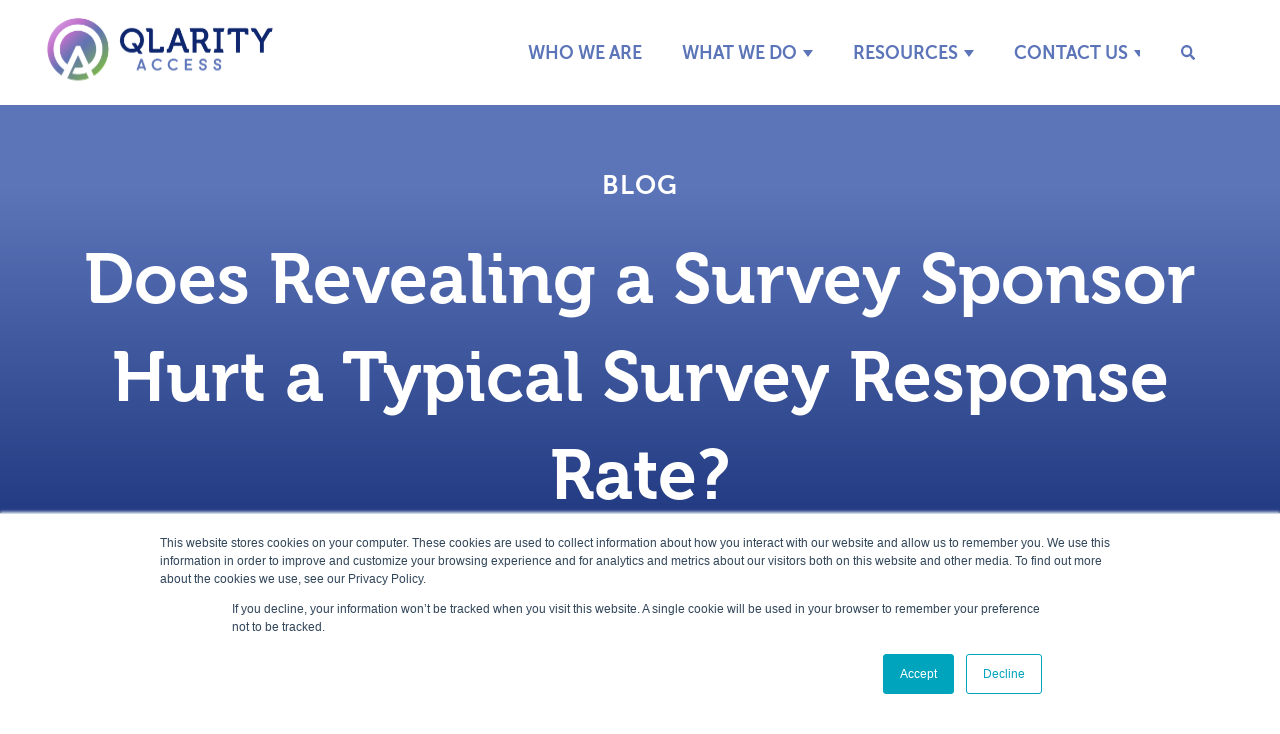

--- FILE ---
content_type: text/html; charset=UTF-8
request_url: https://qlarityaccess.com/qlarity/does-revealing-a-survey-sponsor-hurt-a-typical-survey-response-rate
body_size: 12731
content:
<!doctype html><html lang="en"><head>
    <meta charset="utf-8">
    <title>Does Revealing a Survey Sponsor Hurt a Typical Survey Response Rate?</title>
    <link rel="shortcut icon" href="https://qlarityaccess.com/hubfs/QLARITY-Icon-2.png">
    <meta name="description" content="To reveal or not to reveal - how will your typical survey response rate be effected? Important points to consider before exposing your sponsor.">
    
    
    
      
    
    
    
    <meta name="viewport" content="width=device-width, initial-scale=1">

    <script src="/hs/hsstatic/jquery-libs/static-1.1/jquery/jquery-1.7.1.js"></script>
<script>hsjQuery = window['jQuery'];</script>
    <meta property="og:description" content="To reveal or not to reveal - how will your typical survey response rate be effected? Important points to consider before exposing your sponsor.">
    <meta property="og:title" content="Does Revealing a Survey Sponsor Hurt a Typical Survey Response Rate?">
    <meta name="twitter:description" content="To reveal or not to reveal - how will your typical survey response rate be effected? Important points to consider before exposing your sponsor.">
    <meta name="twitter:title" content="Does Revealing a Survey Sponsor Hurt a Typical Survey Response Rate?">

    

    
  <script id="hs-search-input__valid-content-types" type="application/json">
    [
      
        "SITE_PAGE",
      
        "LANDING_PAGE",
      
        "BLOG_POST",
      
        "LISTING_PAGE",
      
        "KNOWLEDGE_ARTICLE",
      
        "HS_CASE_STUDY"
      
    ]
  </script>

    <style>
a.cta_button{-moz-box-sizing:content-box !important;-webkit-box-sizing:content-box !important;box-sizing:content-box !important;vertical-align:middle}.hs-breadcrumb-menu{list-style-type:none;margin:0px 0px 0px 0px;padding:0px 0px 0px 0px}.hs-breadcrumb-menu-item{float:left;padding:10px 0px 10px 10px}.hs-breadcrumb-menu-divider:before{content:'›';padding-left:10px}.hs-featured-image-link{border:0}.hs-featured-image{float:right;margin:0 0 20px 20px;max-width:50%}@media (max-width: 568px){.hs-featured-image{float:none;margin:0;width:100%;max-width:100%}}.hs-screen-reader-text{clip:rect(1px, 1px, 1px, 1px);height:1px;overflow:hidden;position:absolute !important;width:1px}
</style>

<link rel="stylesheet" href="https://qlarityaccess.com/hubfs/hub_generated/template_assets/1/132277244722/1762457994721/template_main.min.css">
<link rel="stylesheet" href="https://qlarityaccess.com/hubfs/hub_generated/template_assets/1/132277244728/1762458000755/template_blog.min.css">
<link rel="stylesheet" href="https://qlarityaccess.com/hubfs/hub_generated/template_assets/1/132277244737/1762457992967/template_theme-overrides.min.css">
<link rel="stylesheet" href="https://7052064.fs1.hubspotusercontent-na1.net/hubfs/7052064/hub_generated/module_assets/1/-2712622/1767723343102/module_search_input.min.css">
<link rel="stylesheet" href="https://qlarityaccess.com/hubfs/hub_generated/module_assets/1/132277244698/1742741986558/module_menu.min.css">

  <style>
    #hs_cos_wrapper_navigation-primary .menu .menu__submenu { border:0px none; }

@media (min-width:767px) {
  #hs_cos_wrapper_navigation-primary .menu__submenu--level-2>.menu__item:first-child:before { border:0px none; }
}

#hs_cos_wrapper_navigation-primary .menu__submenu .menu__link,
#hs_cos_wrapper_navigation-primary .menu__submenu .menu__link:hover,
#hs_cos_wrapper_navigation-primary .menu__submenu .menu__link:focus {}

#hs_cos_wrapper_navigation-primary .menu__submenu .menu__child-toggle-icon,
#hs_cos_wrapper_navigation-primary .menu__submenu .menu__child-toggle-icon:hover,
#hs_cos_wrapper_navigation-primary .menu__submenu .menu__child-toggle-icon:focus {}

  </style>


  <style>
    #hs_cos_wrapper_widget_1693418763207 .menu__link { color:#ffffff; }

#hs_cos_wrapper_widget_1693418763207 .menu__child-toggle-icon { border-top-color:#ffffff; }

#hs_cos_wrapper_widget_1693418763207 .menu .menu__link:hover,
#hs_cos_wrapper_widget_1693418763207 .menu .menu__link:focus { color:#d7d7d7; }

#hs_cos_wrapper_widget_1693418763207 .menu__child-toggle-icon:hover,
#hs_cos_wrapper_widget_1693418763207 .menu__child-toggle-icon:focus { border-top-color:#d7d7d7; }

#hs_cos_wrapper_widget_1693418763207 .menu .menu__link:active { color:#ffffff; }

#hs_cos_wrapper_widget_1693418763207 .menu__child-toggle-icon:active { border-top-color:#ffffff; }

#hs_cos_wrapper_widget_1693418763207 .menu .menu__item--depth-1>.menu__link--active-link:after { background-color:#ffffff; }

#hs_cos_wrapper_widget_1693418763207 .menu .menu__submenu {}

@media (min-width:767px) {
  #hs_cos_wrapper_widget_1693418763207 .menu__submenu--level-2>.menu__item:first-child:before {}
}

#hs_cos_wrapper_widget_1693418763207 .menu__submenu .menu__link,
#hs_cos_wrapper_widget_1693418763207 .menu__submenu .menu__link:hover,
#hs_cos_wrapper_widget_1693418763207 .menu__submenu .menu__link:focus {}

#hs_cos_wrapper_widget_1693418763207 .menu__submenu .menu__child-toggle-icon,
#hs_cos_wrapper_widget_1693418763207 .menu__submenu .menu__child-toggle-icon:hover,
#hs_cos_wrapper_widget_1693418763207 .menu__submenu .menu__child-toggle-icon:focus {}

  </style>

<link rel="stylesheet" href="https://qlarityaccess.com/hubfs/hub_generated/module_assets/1/132277244712/1742741988406/module_social-follow.min.css">

  <style>
    #hs_cos_wrapper_footer-module-2 .social-links { justify-content:flex-end; }

#hs_cos_wrapper_footer-module-2 .social-links__link {}

#hs_cos_wrapper_footer-module-2 .social-links__icon { background-color:rgba(137,97,173,1.0); }

#hs_cos_wrapper_footer-module-2 .social-links__icon svg {
  fill:#0c2370;
  height:20px;
  width:20px;
}

#hs_cos_wrapper_footer-module-2 .social-links__icon:hover,
#hs_cos_wrapper_footer-module-2 .social-links__icon:focus { background-color:rgba(57,17,93,1.0); }

#hs_cos_wrapper_footer-module-2 .social-links__icon:active { background-color:rgba(217,177,253,1.0); }

  </style>

<style>
  @font-face {
    font-family: "Roboto Slab";
    font-weight: 400;
    font-style: normal;
    font-display: swap;
    src: url("/_hcms/googlefonts/Roboto_Slab/regular.woff2") format("woff2"), url("/_hcms/googlefonts/Roboto_Slab/regular.woff") format("woff");
  }
  @font-face {
    font-family: "Roboto Slab";
    font-weight: 700;
    font-style: normal;
    font-display: swap;
    src: url("/_hcms/googlefonts/Roboto_Slab/700.woff2") format("woff2"), url("/_hcms/googlefonts/Roboto_Slab/700.woff") format("woff");
  }
  @font-face {
    font-family: "Roboto Slab";
    font-weight: 700;
    font-style: normal;
    font-display: swap;
    src: url("/_hcms/googlefonts/Roboto_Slab/700.woff2") format("woff2"), url("/_hcms/googlefonts/Roboto_Slab/700.woff") format("woff");
  }
  @font-face {
    font-family: "Merriweather Sans";
    font-weight: 400;
    font-style: normal;
    font-display: swap;
    src: url("/_hcms/googlefonts/Merriweather_Sans/regular.woff2") format("woff2"), url("/_hcms/googlefonts/Merriweather_Sans/regular.woff") format("woff");
  }
  @font-face {
    font-family: "Merriweather Sans";
    font-weight: 700;
    font-style: normal;
    font-display: swap;
    src: url("/_hcms/googlefonts/Merriweather_Sans/700.woff2") format("woff2"), url("/_hcms/googlefonts/Merriweather_Sans/700.woff") format("woff");
  }
  @font-face {
    font-family: "Roboto";
    font-weight: 400;
    font-style: normal;
    font-display: swap;
    src: url("/_hcms/googlefonts/Roboto/regular.woff2") format("woff2"), url("/_hcms/googlefonts/Roboto/regular.woff") format("woff");
  }
  @font-face {
    font-family: "Roboto";
    font-weight: 700;
    font-style: normal;
    font-display: swap;
    src: url("/_hcms/googlefonts/Roboto/700.woff2") format("woff2"), url("/_hcms/googlefonts/Roboto/700.woff") format("woff");
  }
  @font-face {
    font-family: "Roboto";
    font-weight: 700;
    font-style: normal;
    font-display: swap;
    src: url("/_hcms/googlefonts/Roboto/700.woff2") format("woff2"), url("/_hcms/googlefonts/Roboto/700.woff") format("woff");
  }
  @font-face {
    font-family: "Merriweather";
    font-weight: 400;
    font-style: normal;
    font-display: swap;
    src: url("/_hcms/googlefonts/Merriweather/regular.woff2") format("woff2"), url("/_hcms/googlefonts/Merriweather/regular.woff") format("woff");
  }
  @font-face {
    font-family: "Merriweather";
    font-weight: 700;
    font-style: normal;
    font-display: swap;
    src: url("/_hcms/googlefonts/Merriweather/700.woff2") format("woff2"), url("/_hcms/googlefonts/Merriweather/700.woff") format("woff");
  }
  @font-face {
    font-family: "Merriweather";
    font-weight: 700;
    font-style: normal;
    font-display: swap;
    src: url("/_hcms/googlefonts/Merriweather/700.woff2") format("woff2"), url("/_hcms/googlefonts/Merriweather/700.woff") format("woff");
  }
</style>

<!-- Editor Styles -->
<style id="hs_editor_style" type="text/css">
.footer-row-0-force-full-width-section > .row-fluid {
  max-width: none !important;
}
.footer-row-1-force-full-width-section > .row-fluid {
  max-width: none !important;
}
.widget_1693418503760-flexbox-positioning {
  display: -ms-flexbox !important;
  -ms-flex-direction: column !important;
  -ms-flex-align: start !important;
  -ms-flex-pack: start;
  display: flex !important;
  flex-direction: column !important;
  align-items: flex-start !important;
  justify-content: flex-start;
}
.widget_1693418503760-flexbox-positioning > div {
  max-width: 100%;
  flex-shrink: 0 !important;
}
/* HubSpot Non-stacked Media Query Styles */
@media (min-width:768px) {
  .footer-row-0-vertical-alignment > .row-fluid {
    display: -ms-flexbox !important;
    -ms-flex-direction: row;
    display: flex !important;
    flex-direction: row;
  }
  .footer-column-1-vertical-alignment {
    display: -ms-flexbox !important;
    -ms-flex-direction: column !important;
    -ms-flex-pack: center !important;
    display: flex !important;
    flex-direction: column !important;
    justify-content: center !important;
  }
  .footer-column-1-vertical-alignment > div {
    flex-shrink: 0 !important;
  }
  .footer-column-1-row-1-vertical-alignment > .row-fluid {
    display: -ms-flexbox !important;
    -ms-flex-direction: row;
    display: flex !important;
    flex-direction: row;
  }
  .cell_17538186983323-vertical-alignment {
    display: -ms-flexbox !important;
    -ms-flex-direction: column !important;
    -ms-flex-pack: center !important;
    display: flex !important;
    flex-direction: column !important;
    justify-content: center !important;
  }
  .cell_17538186983323-vertical-alignment > div {
    flex-shrink: 0 !important;
  }
  .cell_1753818698332-vertical-alignment {
    display: -ms-flexbox !important;
    -ms-flex-direction: column !important;
    -ms-flex-pack: center !important;
    display: flex !important;
    flex-direction: column !important;
    justify-content: center !important;
  }
  .cell_1753818698332-vertical-alignment > div {
    flex-shrink: 0 !important;
  }
  .cell_1693418503856-vertical-alignment {
    display: -ms-flexbox !important;
    -ms-flex-direction: column !important;
    -ms-flex-pack: center !important;
    display: flex !important;
    flex-direction: column !important;
    justify-content: center !important;
  }
  .cell_1693418503856-vertical-alignment > div {
    flex-shrink: 0 !important;
  }
  .cell_1693418503856-row-0-vertical-alignment > .row-fluid {
    display: -ms-flexbox !important;
    -ms-flex-direction: row;
    display: flex !important;
    flex-direction: row;
  }
  .cell_16934185494853-vertical-alignment {
    display: -ms-flexbox !important;
    -ms-flex-direction: column !important;
    -ms-flex-pack: center !important;
    display: flex !important;
    flex-direction: column !important;
    justify-content: center !important;
  }
  .cell_16934185494853-vertical-alignment > div {
    flex-shrink: 0 !important;
  }
  .cell_1693418549485-vertical-alignment {
    display: -ms-flexbox !important;
    -ms-flex-direction: column !important;
    -ms-flex-pack: center !important;
    display: flex !important;
    flex-direction: column !important;
    justify-content: center !important;
  }
  .cell_1693418549485-vertical-alignment > div {
    flex-shrink: 0 !important;
  }
}
/* HubSpot Styles (default) */
.footer-row-0-background-layers {
  background-image: linear-gradient(rgba(16, 41, 108, 1), rgba(16, 41, 108, 1)) !important;
  background-position: left top !important;
  background-size: auto !important;
  background-repeat: no-repeat !important;
}
.footer-row-1-padding {
  padding-top: 0px !important;
  padding-bottom: 20px !important;
}
.footer-row-1-background-layers {
  background-image: linear-gradient(rgba(16, 41, 108, 1), rgba(16, 41, 108, 1)) !important;
  background-position: left top !important;
  background-size: auto !important;
  background-repeat: no-repeat !important;
}
</style>
    <script type="application/ld+json">
{
  "mainEntityOfPage" : {
    "@type" : "WebPage",
    "@id" : "https://qlarityaccess.com/qlarity/does-revealing-a-survey-sponsor-hurt-a-typical-survey-response-rate"
  },
  "author" : {
    "name" : "Colson Steber",
    "url" : "https://qlarityaccess.com/qlarity/author/colson-steber",
    "@type" : "Person"
  },
  "headline" : "Does Revealing a Survey Sponsor Hurt a Typical Survey Response Rate?",
  "datePublished" : "2015-07-01T16:30:00.000Z",
  "dateModified" : "2024-06-10T13:58:04.754Z",
  "publisher" : {
    "name" : "Qlarity Access",
    "logo" : {
      "url" : "https://qlarityaccess.com/hubfs/QLARITY-Horizontal-2.png",
      "@type" : "ImageObject"
    },
    "@type" : "Organization"
  },
  "@context" : "https://schema.org",
  "@type" : "BlogPosting",
  "image" : [ "https://qlarityaccess.com/hubfs/Does%20Revealing%20a%20Survey%20Sponsor%20Hurt%20a%20Typical%20Survey%20Response%20Rate.png" ]
}
</script>


    
<!--  Added by GoogleTagManager integration -->
<script>
var _hsp = window._hsp = window._hsp || [];
window.dataLayer = window.dataLayer || [];
function gtag(){dataLayer.push(arguments);}

var useGoogleConsentModeV2 = true;
var waitForUpdateMillis = 1000;



var hsLoadGtm = function loadGtm() {
    if(window._hsGtmLoadOnce) {
      return;
    }

    if (useGoogleConsentModeV2) {

      gtag('set','developer_id.dZTQ1Zm',true);

      gtag('consent', 'default', {
      'ad_storage': 'denied',
      'analytics_storage': 'denied',
      'ad_user_data': 'denied',
      'ad_personalization': 'denied',
      'wait_for_update': waitForUpdateMillis
      });

      _hsp.push(['useGoogleConsentModeV2'])
    }

    (function(w,d,s,l,i){w[l]=w[l]||[];w[l].push({'gtm.start':
    new Date().getTime(),event:'gtm.js'});var f=d.getElementsByTagName(s)[0],
    j=d.createElement(s),dl=l!='dataLayer'?'&l='+l:'';j.async=true;j.src=
    'https://www.googletagmanager.com/gtm.js?id='+i+dl;f.parentNode.insertBefore(j,f);
    })(window,document,'script','dataLayer','GTM-PB9KK4PQ');

    window._hsGtmLoadOnce = true;
};

_hsp.push(['addPrivacyConsentListener', function(consent){
  if(consent.allowed || (consent.categories && consent.categories.analytics)){
    hsLoadGtm();
  }
}]);

</script>

<!-- /Added by GoogleTagManager integration -->


<script>
  (function(i,s,o,g,r,a,m){i['GoogleAnalyticsObject']=r;i[r]=i[r]||function(){
  (i[r].q=i[r].q||[]).push(arguments)},i[r].l=1*new Date();a=s.createElement(o),
  m=s.getElementsByTagName(o)[0];a.async=1;a.src=g;m.parentNode.insertBefore(a,m)
  })(window,document,'script','//www.google-analytics.com/analytics.js','ga');

  ga('create', 'UA-84066366-1', 'auto');
  ga('require', 'displayfeatures');
  ga('send', 'pageview');

</script>

<!-- Global site tag (gtag.js) - Google Analytics -->
<script async src="https://www.googletagmanager.com/gtag/js?id=UA-21620549-2"></script>
<script>
  window.dataLayer = window.dataLayer || [];
  function gtag(){dataLayer.push(arguments);}
  gtag('js', new Date());

  gtag('config', 'UA-21620549-2');
</script>

<!-- Hotjar Tracking Code for http://www.cfrinc.net -->
<script>
    (function(h,o,t,j,a,r){
        h.hj=h.hj||function(){(h.hj.q=h.hj.q||[]).push(arguments)};
        h._hjSettings={hjid:122237,hjsv:5};
        a=o.getElementsByTagName('head')[0];
        r=o.createElement('script');r.async=1;
        r.src=t+h._hjSettings.hjid+j+h._hjSettings.hjsv;
        a.appendChild(r);
    })(window,document,'//static.hotjar.com/c/hotjar-','.js?sv=');
</script>

<!-- Start of Leadin Embed
<script type="text/javascript" src="//js.leadin.com/js/v1/1972409.js" id="LeadinEmbed-1972409" crossorigin="use-credentials" async defer></script>
 End of Leadin Embed -->
 
<meta name="msvalidate.01" content="F8D723D33F86E55C988AF61EED975E6B">
<meta name="google-site-verification" content="wuoZisR4qfbIc8HMZ9E9WwxJeJRGUkewo7XZqOuzWqk">

<link rel="amphtml" href="https://qlarityaccess.com/qlarity/does-revealing-a-survey-sponsor-hurt-a-typical-survey-response-rate?hs_amp=true">

<meta property="og:image" content="https://qlarityaccess.com/hubfs/Does%20Revealing%20a%20Survey%20Sponsor%20Hurt%20a%20Typical%20Survey%20Response%20Rate.png">
<meta property="og:image:width" content="2240">
<meta property="og:image:height" content="1260">

<meta name="twitter:image" content="https://qlarityaccess.com/hubfs/Does%20Revealing%20a%20Survey%20Sponsor%20Hurt%20a%20Typical%20Survey%20Response%20Rate.png">


<meta property="og:url" content="https://qlarityaccess.com/qlarity/does-revealing-a-survey-sponsor-hurt-a-typical-survey-response-rate">
<meta name="twitter:card" content="summary_large_image">

<link rel="canonical" href="https://qlarityaccess.com/qlarity/does-revealing-a-survey-sponsor-hurt-a-typical-survey-response-rate">

<meta property="og:type" content="article">
<link rel="alternate" type="application/rss+xml" href="https://qlarityaccess.com/qlarity/rss.xml">
<meta name="twitter:domain" content="qlarityaccess.com">
<script src="//platform.linkedin.com/in.js" type="text/javascript">
    lang: en_US
</script>

<meta http-equiv="content-language" content="en">






  <meta name="generator" content="HubSpot"></head>
  <body>
<!--  Added by GoogleTagManager integration -->
<noscript><iframe src="https://www.googletagmanager.com/ns.html?id=GTM-PB9KK4PQ" height="0" width="0" style="display:none;visibility:hidden"></iframe></noscript>

<!-- /Added by GoogleTagManager integration -->

    <div class="body-wrapper   hs-content-id-2998570076 hs-blog-post hs-content-path-qlarity-does-revealing-a-survey-sponsor-hurt-a-typ hs-content-name-does-revealing-a-survey-sponsor-hurt-a-typical-sur hs-blog-name-qlarity-access-blog hs-blog-id-133867880272">
      
        <div data-global-resource-path="2023 Qlarity Theme/templates/partials/header.html">
<header class="header">

  

  <a href="#main-content" class="header__skip">Skip to content</a>

  

  <div class="container-fluid content-wrapper">
<div class="row-fluid-wrapper">
<div class="row-fluid">
<div class="span12 widget-span widget-type-cell " style="" data-widget-type="cell" data-x="0" data-w="12">

</div><!--end widget-span -->
</div>
</div>
</div>

  

  <div class="header__container content-wrapper">

    

    <div class="header__logo header__logo--main">
      <div id="hs_cos_wrapper_site_logo" class="hs_cos_wrapper hs_cos_wrapper_widget hs_cos_wrapper_type_module widget-type-logo" style="" data-hs-cos-general-type="widget" data-hs-cos-type="module">
  






















  
  <span id="hs_cos_wrapper_site_logo_hs_logo_widget" class="hs_cos_wrapper hs_cos_wrapper_widget hs_cos_wrapper_type_logo" style="" data-hs-cos-general-type="widget" data-hs-cos-type="logo"><a href="/" id="hs-link-site_logo_hs_logo_widget" style="border-width:0px;border:0px;"><img src="https://qlarityaccess.com/hubfs/QLARITY-Logo-Horizontal.svg" class="hs-image-widget " height="109" style="height: auto;width:346px;border-width:0px;border:0px;" width="346" alt="QLARITY-Logo-Horizontal" title="QLARITY-Logo-Horizontal" loading="eager"></a></span>
</div>
    </div>

    

    <div class="header__column header-column-flex">

      



      <div class="header__row-1 header-row-search">
        
        <div class="header__search header--element">
          <div id="hs_cos_wrapper_site_search" class="hs_cos_wrapper hs_cos_wrapper_widget hs_cos_wrapper_type_module" style="" data-hs-cos-general-type="widget" data-hs-cos-type="module">




  








<div class="hs-search-field">

    <div class="hs-search-field__bar">
      <form data-hs-do-not-collect="true" action="/hs-search-results">
        
        <input type="text" class="hs-search-field__input" name="term" autocomplete="off" aria-label="Search" placeholder="">

        
          
            <input type="hidden" name="type" value="SITE_PAGE">
          
        
          
        
          
            <input type="hidden" name="type" value="BLOG_POST">
          
        
          
        
          
        
          
        

        
      </form>
    </div>
    <ul class="hs-search-field__suggestions"></ul>
</div></div>
        </div>
      </div>

      

      <div class="header__row-2 header-row-menu">
        <div class="header--toggle header__navigation--toggle"></div>
        
        <div class="header--toggle header__search--toggle"></div>
        <div class="header__close--toggle"></div>
        <div class="header__navigation header--element">
          <div id="hs_cos_wrapper_navigation-primary" class="hs_cos_wrapper hs_cos_wrapper_widget hs_cos_wrapper_type_module" style="" data-hs-cos-general-type="widget" data-hs-cos-type="module">









<nav class="menu menu--desktop" aria-label="Main menu">
  <ul class="menu__wrapper no-list">
    

  

  

  
    
    <li class="menu__item menu__item--depth-1  hs-skip-lang-url-rewrite">
      
        <a class="menu__link   " href="https://qlarityaccess.com/about-qlarity-marketing-research-firm">Who We Are</a>
      
      
    </li>
  
  
    
    <li class="menu__item menu__item--depth-1 menu__item--has-submenu hs-skip-lang-url-rewrite">
      
        <a class="menu__link menu__link--toggle  " href="https://qlarityaccess.com/about-our-market-research-firm/market-research-process" aria-haspopup="true" aria-expanded="false">What We Do</a>
      
      
        
          <button class="menu__child-toggle no-button" aria-expanded="false">
            <span class="show-for-sr">Show submenu for What We Do</span>
            <span class="menu__child-toggle-icon"></span>
          </button>
          <ul class="menu__submenu menu__submenu--level-2 no-list">
            
            
              
    <li class="menu__item menu__item--depth-2  hs-skip-lang-url-rewrite">
      
        <a class="menu__link   " href="https://qlarityaccess.com/about-our-market-research-firm/market-research-process">What We Do</a>
      
      
    </li>
  
            
              
    <li class="menu__item menu__item--depth-2  hs-skip-lang-url-rewrite">
      
        <a class="menu__link   " href="https://qlarityaccess.com/market-research-services/qualitative-data-collection">Our Unique Value</a>
      
      
    </li>
  
            
              
    <li class="menu__item menu__item--depth-2  hs-skip-lang-url-rewrite">
      
        <a class="menu__link   " href="https://qlarityaccess.com/market-research-services/eda-data">Who We Serve</a>
      
      
    </li>
  
            
              
    <li class="menu__item menu__item--depth-2  hs-skip-lang-url-rewrite">
      
        <a class="menu__link   " href="https://qlarityaccess.com/market-research-services/quantitative-data-collection">Quantitative Data Collection</a>
      
      
    </li>
  
            
              
    <li class="menu__item menu__item--depth-2  hs-skip-lang-url-rewrite">
      
        <a class="menu__link   " href="https://qlarityaccess.com/services/recruiting-for-qlarity-access">Qualitative Recruiting</a>
      
      
    </li>
  
            
              
    <li class="menu__item menu__item--depth-2  hs-skip-lang-url-rewrite">
      
        <a class="menu__link   " href="https://qlarityaccess.com/services/research-design">Research Design</a>
      
      
    </li>
  
            
              
    <li class="menu__item menu__item--depth-2  hs-skip-lang-url-rewrite">
      
        <a class="menu__link   " href="https://qlarityaccess.com/services/strategic-analysis">Strategic Analysis</a>
      
      
    </li>
  
            
              
    <li class="menu__item menu__item--depth-2  hs-skip-lang-url-rewrite">
      
        <a class="menu__link   " href="https://qlarityaccess.com/services/emotional-analysis">Emotional Frameworks</a>
      
      
    </li>
  
            
          </ul>
          
      
    </li>
  
  
    
    <li class="menu__item menu__item--depth-1 menu__item--has-submenu hs-skip-lang-url-rewrite">
      
        <a class="menu__link menu__link--toggle  " href="https://qlarityaccess.com/resources" aria-haspopup="true" aria-expanded="false">Resources</a>
      
      
        
          <button class="menu__child-toggle no-button" aria-expanded="false">
            <span class="show-for-sr">Show submenu for Resources</span>
            <span class="menu__child-toggle-icon"></span>
          </button>
          <ul class="menu__submenu menu__submenu--level-2 no-list">
            
            
              
    <li class="menu__item menu__item--depth-2  hs-skip-lang-url-rewrite">
      
        <a class="menu__link   " href="https://qlarityaccess.com/resources">Resources</a>
      
      
    </li>
  
            
              
    <li class="menu__item menu__item--depth-2  hs-skip-lang-url-rewrite">
      
        <a class="menu__link   " href="https://qlarityaccess.com/qlarity">Blog</a>
      
      
    </li>
  
            
          </ul>
          
      
    </li>
  
  
    
    <li class="menu__item menu__item--depth-1 menu__item--has-submenu hs-skip-lang-url-rewrite">
      
        <a class="menu__link menu__link--toggle  " href="https://qlarityaccess.com/contact-qlarity-access" aria-haspopup="true" aria-expanded="false">Contact Us</a>
      
      
        
          <button class="menu__child-toggle no-button" aria-expanded="false">
            <span class="show-for-sr">Show submenu for Contact Us</span>
            <span class="menu__child-toggle-icon"></span>
          </button>
          <ul class="menu__submenu menu__submenu--level-2 no-list">
            
            
              
    <li class="menu__item menu__item--depth-2  hs-skip-lang-url-rewrite">
      
        <a class="menu__link   " href="https://qlarityaccess.com/contact-qlarity-access">Contact Us</a>
      
      
    </li>
  
            
              
    <li class="menu__item menu__item--depth-2  hs-skip-lang-url-rewrite">
      
        <a class="menu__link   " href="https://qlarityaccess.com/resources-employment">Employment</a>
      
      
    </li>
  
            
          </ul>
          
      
    </li>
  
  


  </ul>
</nav>



<nav class="menu menu--mobile" aria-label="Main menu">
  <ul class="menu__wrapper no-list">
    

  

  

  
    
    <li class="menu__item menu__item--depth-1  hs-skip-lang-url-rewrite">
      
        <a class="menu__link   " href="https://qlarityaccess.com/about-qlarity-marketing-research-firm">Who We Are</a>
      
      
    </li>
  
  
    
    <li class="menu__item menu__item--depth-1 menu__item--has-submenu hs-skip-lang-url-rewrite">
      
        <a class="menu__link menu__link--toggle  " href="https://qlarityaccess.com/about-our-market-research-firm/market-research-process" aria-haspopup="true" aria-expanded="false">What We Do</a>
      
      
        
          <button class="menu__child-toggle no-button" aria-expanded="false">
            <span class="show-for-sr">Show submenu for What We Do</span>
            <span class="menu__child-toggle-icon"></span>
          </button>
          <ul class="menu__submenu menu__submenu--level-2 no-list">
            
            
              
    <li class="menu__item menu__item--depth-2  hs-skip-lang-url-rewrite">
      
        <a class="menu__link   " href="https://qlarityaccess.com/about-our-market-research-firm/market-research-process">What We Do</a>
      
      
    </li>
  
            
              
    <li class="menu__item menu__item--depth-2  hs-skip-lang-url-rewrite">
      
        <a class="menu__link   " href="https://qlarityaccess.com/market-research-services/qualitative-data-collection">Our Unique Value</a>
      
      
    </li>
  
            
              
    <li class="menu__item menu__item--depth-2  hs-skip-lang-url-rewrite">
      
        <a class="menu__link   " href="https://qlarityaccess.com/market-research-services/eda-data">Who We Serve</a>
      
      
    </li>
  
            
              
    <li class="menu__item menu__item--depth-2  hs-skip-lang-url-rewrite">
      
        <a class="menu__link   " href="https://qlarityaccess.com/market-research-services/quantitative-data-collection">Quantitative Data Collection</a>
      
      
    </li>
  
            
              
    <li class="menu__item menu__item--depth-2  hs-skip-lang-url-rewrite">
      
        <a class="menu__link   " href="https://qlarityaccess.com/services/recruiting-for-qlarity-access">Qualitative Recruiting</a>
      
      
    </li>
  
            
              
    <li class="menu__item menu__item--depth-2  hs-skip-lang-url-rewrite">
      
        <a class="menu__link   " href="https://qlarityaccess.com/services/research-design">Research Design</a>
      
      
    </li>
  
            
              
    <li class="menu__item menu__item--depth-2  hs-skip-lang-url-rewrite">
      
        <a class="menu__link   " href="https://qlarityaccess.com/services/strategic-analysis">Strategic Analysis</a>
      
      
    </li>
  
            
              
    <li class="menu__item menu__item--depth-2  hs-skip-lang-url-rewrite">
      
        <a class="menu__link   " href="https://qlarityaccess.com/services/emotional-analysis">Emotional Frameworks</a>
      
      
    </li>
  
            
          </ul>
          
      
    </li>
  
  
    
    <li class="menu__item menu__item--depth-1 menu__item--has-submenu hs-skip-lang-url-rewrite">
      
        <a class="menu__link menu__link--toggle  " href="https://qlarityaccess.com/resources" aria-haspopup="true" aria-expanded="false">Resources</a>
      
      
        
          <button class="menu__child-toggle no-button" aria-expanded="false">
            <span class="show-for-sr">Show submenu for Resources</span>
            <span class="menu__child-toggle-icon"></span>
          </button>
          <ul class="menu__submenu menu__submenu--level-2 no-list">
            
            
              
    <li class="menu__item menu__item--depth-2  hs-skip-lang-url-rewrite">
      
        <a class="menu__link   " href="https://qlarityaccess.com/resources">Resources</a>
      
      
    </li>
  
            
              
    <li class="menu__item menu__item--depth-2  hs-skip-lang-url-rewrite">
      
        <a class="menu__link   " href="https://qlarityaccess.com/qlarity">Blog</a>
      
      
    </li>
  
            
          </ul>
          
      
    </li>
  
  
    
    <li class="menu__item menu__item--depth-1 menu__item--has-submenu hs-skip-lang-url-rewrite">
      
        <a class="menu__link menu__link--toggle  " href="https://qlarityaccess.com/contact-qlarity-access" aria-haspopup="true" aria-expanded="false">Contact Us</a>
      
      
        
          <button class="menu__child-toggle no-button" aria-expanded="false">
            <span class="show-for-sr">Show submenu for Contact Us</span>
            <span class="menu__child-toggle-icon"></span>
          </button>
          <ul class="menu__submenu menu__submenu--level-2 no-list">
            
            
              
    <li class="menu__item menu__item--depth-2  hs-skip-lang-url-rewrite">
      
        <a class="menu__link   " href="https://qlarityaccess.com/contact-qlarity-access">Contact Us</a>
      
      
    </li>
  
            
              
    <li class="menu__item menu__item--depth-2  hs-skip-lang-url-rewrite">
      
        <a class="menu__link   " href="https://qlarityaccess.com/resources-employment">Employment</a>
      
      
    </li>
  
            
          </ul>
          
      
    </li>
  
  


  </ul>
</nav></div>
        </div>
      </div>

    </div>

  </div>

  

  <div class="container-fluid content-wrapper">
<div class="row-fluid-wrapper">
<div class="row-fluid">
<div class="span12 widget-span widget-type-cell " style="" data-widget-type="cell" data-x="0" data-w="12">

</div><!--end widget-span -->
</div>
</div>
</div>

</header></div>
      

      

      <main id="main-content" class="body-container-wrapper">
        
<div class="body-container body-container--blog-post">

  

  <div class="">
    <article class="blog-post">
      <div class="blog-post-header">
        <div class="blog-post-header-container">
          <h3><a href="https://www.cfrinc.net/qlarity">Blog</a></h3>
          <h1><span id="hs_cos_wrapper_name" class="hs_cos_wrapper hs_cos_wrapper_meta_field hs_cos_wrapper_type_text" style="" data-hs-cos-general-type="meta_field" data-hs-cos-type="text">Does Revealing a Survey Sponsor Hurt a Typical Survey Response Rate?</span></h1>
        </div>
      </div>
      <div class="content-wrapper blog-post-content">
        <img src="https://qlarityaccess.com/hubfs/Does%20Revealing%20a%20Survey%20Sponsor%20Hurt%20a%20Typical%20Survey%20Response%20Rate.png" class="hs-featured-image" alt="">
        <h2><span id="hs_cos_wrapper_name" class="hs_cos_wrapper hs_cos_wrapper_meta_field hs_cos_wrapper_type_text" style="" data-hs-cos-general-type="meta_field" data-hs-cos-type="text">Does Revealing a Survey Sponsor Hurt a Typical Survey Response Rate?</span></h2>
        <div class="blog-post__meta">
           <div>
             <strong>
              <time datetime="July 1, 2015 " class="blog-post__timestamp">
                July 1, 2015 
              </time>
             </strong>
          </div>
          <div> 
            <div class="em-social-share-buttons-inner">
              <a href="http://twitter.com/share?url=https://qlarityaccess.com/qlarity/does-revealing-a-survey-sponsor-hurt-a-typical-survey-response-rate" class="em-social-share-button em-social-share-button-twitter">
                <div class="em-social-share-button-icon">
                  <svg alt="Twitter Icon" version="1.1" id="Capa_1" xmlns="http://www.w3.org/2000/svg" xmlns:xlink="http://www.w3.org/1999/xlink" x="0px" y="0px" viewbox="0 0 512 512" style="enable-background:new 0 0 512 512;" xml:space="preserve"><g> <g> <path d="M512,97.248c-19.04,8.352-39.328,13.888-60.48,16.576c21.76-12.992,38.368-33.408,46.176-58.016 c-20.288,12.096-42.688,20.64-66.56,25.408C411.872,60.704,384.416,48,354.464,48c-58.112,0-104.896,47.168-104.896,104.992 c0,8.32,0.704,16.32,2.432,23.936c-87.264-4.256-164.48-46.08-216.352-109.792c-9.056,15.712-14.368,33.696-14.368,53.056 c0,36.352,18.72,68.576,46.624,87.232c-16.864-0.32-33.408-5.216-47.424-12.928c0,0.32,0,0.736,0,1.152 c0,51.008,36.384,93.376,84.096,103.136c-8.544,2.336-17.856,3.456-27.52,3.456c-6.72,0-13.504-0.384-19.872-1.792 c13.6,41.568,52.192,72.128,98.08,73.12c-35.712,27.936-81.056,44.768-130.144,44.768c-8.608,0-16.864-0.384-25.12-1.44 C46.496,446.88,101.6,464,161.024,464c193.152,0,298.752-160,298.752-298.688c0-4.64-0.16-9.12-0.384-13.568 C480.224,136.96,497.728,118.496,512,97.248z" /> </g></g></svg>
                </div>
              </a>

              <a href="https://www.facebook.com/sharer/sharer.php?u=https://qlarityaccess.com/qlarity/does-revealing-a-survey-sponsor-hurt-a-typical-survey-response-rate" class="em-social-share-button em-social-share-button-facebook">
                <div class="em-social-share-button-icon">
                  <svg alt="Facebook Icon" id="Bold" enable-background="new 0 0 24 24" viewbox="0 0 24 24" xmlns="http://www.w3.org/2000/svg"><path d="m15.997 3.985h2.191v-3.816c-.378-.052-1.678-.169-3.192-.169-3.159 0-5.323 1.987-5.323 5.639v3.361h-3.486v4.266h3.486v10.734h4.274v-10.733h3.345l.531-4.266h-3.877v-2.939c.001-1.233.333-2.077 2.051-2.077z" /></svg>
                </div>
              </a>

              <a href="https://www.linkedin.com/shareArticle?mini=true&amp;url=https://qlarityaccess.com/qlarity/does-revealing-a-survey-sponsor-hurt-a-typical-survey-response-rate" class="em-social-share-button em-social-share-button-linkedin">
                <div class="em-social-share-button-icon">
                  <svg alt="LinkedIn" enable-background="new 0 0 24 24" height="512" viewbox="0 0 24 24" width="512" xmlns="http://www.w3.org/2000/svg"><path d="m23.994 24v-.001h.006v-8.802c0-4.306-.927-7.623-5.961-7.623-2.42 0-4.044 1.328-4.707 2.587h-.07v-2.185h-4.773v16.023h4.97v-7.934c0-2.089.396-4.109 2.983-4.109 2.549 0 2.587 2.384 2.587 4.243v7.801z" /><path d="m.396 7.977h4.976v16.023h-4.976z" /><path d="m2.882 0c-1.591 0-2.882 1.291-2.882 2.882s1.291 2.909 2.882 2.909 2.882-1.318 2.882-2.909c-.001-1.591-1.292-2.882-2.882-2.882z" /></svg>
                </div>
              </a>
            </div>
            
          </div>
        </div>
        <hr>
        <div class="blog-post__body">
          <span id="hs_cos_wrapper_post_body" class="hs_cos_wrapper hs_cos_wrapper_meta_field hs_cos_wrapper_type_rich_text" style="" data-hs-cos-general-type="meta_field" data-hs-cos-type="rich_text"><p>When starting your qualitative or quantitative market research, you always want to collect enough responses to ensure high quality results. &nbsp;The typical survey response rate is influenced by many factors, but a one major one is whether or not you decide to disclose your survey sponsor to the respondents. Depending on the situation, it could affect response rates positively, or negatively.</p>
<!--more-->
<p>Positive effects of showing the sponsor to respondents could be an increased number of willing respondents, or better interest in providing quality responses when the sponsor is a well-known brand or associated with powerful individuals.</p>
<p>On the other hand, a new sponsor to the market or a sponsor with bad publicity might result in lower response rates. Respondents could not participate willingly, or accuracy of results may be affected due to biased opinions.</p>
<h2><strong>Here are some points to consider when deciding whether or not your sponsor should see the light:</strong></h2>
<ul>
<li><span style="text-decoration: underline;">Know why you are doing the research:</span> The first factor in deciding whether to reveal the survey sponsor is the research purpose and methodology itself. For example, you are not going to reveal the sponsor for an awareness study up front and you are going to reveal the sponsor for customer satisfaction research. Often we have a default preference based on outside factors.</li>
</ul>
<ul>
<li><span style="text-decoration: underline;">Know your audience:</span> Sounds like a market research cliché, but yes, you have to closely study the psychographics of your respondents to predict how they will respond if they know the sponsor. For example, you do not want to expose a client who owns amongst several businesses a burger chain, when your respondents are vegans.</li>
</ul>
<ul>
<li><span style="text-decoration: underline;">Know the current situation:</span> External factors need to be put in consideration as well. Trends, ethics, politics and even natural disasters all have their impact on responses. Make sure you are up to date on respondents’ stances on such topics, while monitoring hot topics that might interest them at the moment. You do not want to expose a sponsor who was recently involved in controversial matters.</li>
</ul>
<ul>
<li><span style="text-decoration: underline;">Know your client:</span> Before disclosing your client, you must know his brand’s strong points and weak points very well and keep them in consideration while <a href="/qlarity/best-practices-good-survey-design" target="_blank" rel="noopener">designing the survey</a>. More often than not, respondents’ perception about a brand will improve when they receive a survey from that brand. Keeping these points in mind, you will be able to decide whether exposing the sponsor would result in a boost in response rates or on the contrary, be a setback to response rates.</li>
</ul>
<p>As with so many things, the answer ultimately comes down to “it depends.” The key is to do your homework ahead of time so you know can make an educated decision.</p>
<p><!--HubSpot Call-to-Action Code --><span class="hs-cta-wrapper" id="hs-cta-wrapper-3934bc2d-9f97-416f-925b-dff6efefa618"><span class="hs-cta-node hs-cta-3934bc2d-9f97-416f-925b-dff6efefa618" id="hs-cta-3934bc2d-9f97-416f-925b-dff6efefa618"><!--[if lte IE 8]><div id="hs-cta-ie-element"></div><![endif]--><a href="https://cta-redirect.hubspot.com/cta/redirect/475125/3934bc2d-9f97-416f-925b-dff6efefa618" target="_blank" rel="noopener"><img class="hs-cta-img" id="hs-cta-img-3934bc2d-9f97-416f-925b-dff6efefa618" style="border-width:0px;margin: 0 auto; display: block; margin-top: 20px; margin-bottom: 20px" src="https://no-cache.hubspot.com/cta/default/475125/3934bc2d-9f97-416f-925b-dff6efefa618.png" alt="New call-to-action" align="middle"></a></span><script charset="utf-8" src="/hs/cta/cta/current.js"></script><script type="text/javascript"> hbspt.cta._relativeUrls=true;hbspt.cta.load(475125, '3934bc2d-9f97-416f-925b-dff6efefa618', {"useNewLoader":"true","region":"na1"}); </script></span><!-- end HubSpot Call-to-Action Code --></p>
<p>&nbsp;</p></span>
        </div>
      
      </div>
        
    </article>
    
  </div>

  

  

  

  
  
    
      <section class="blog-related-posts">
        <div class="content-wrapper">
          <h2>Read On</h2>
          <div class="blog-related-posts__list">
    
            <article class="blog-related-posts__post" aria-label="Blog post summary: Online Survey Response Rates &amp; Other Key Metrics in Mixed Mode Surveys">
              
                <a class="blog-related-posts__post-image-wrapper" href="https://qlarityaccess.com/qlarity/online-survey-response-rates-other-key-metrics-in-mixed-mode-surveys" aria-label="Read full post: Online Survey Response Rates &amp; Other Key Metrics in Mixed Mode Surveys">
                  <img class="blog-related-posts__image" src="https://qlarityaccess.com/hs-fs/hubfs/Blog_Images/photo-1431605695381-f4a9c3cdd150.jpeg?width=352&amp;name=photo-1431605695381-f4a9c3cdd150.jpeg" loading="lazy" width="352" alt="" srcset="https://qlarityaccess.com/hs-fs/hubfs/Blog_Images/photo-1431605695381-f4a9c3cdd150.jpeg?width=176&amp;name=photo-1431605695381-f4a9c3cdd150.jpeg 176w, https://qlarityaccess.com/hs-fs/hubfs/Blog_Images/photo-1431605695381-f4a9c3cdd150.jpeg?width=352&amp;name=photo-1431605695381-f4a9c3cdd150.jpeg 352w, https://qlarityaccess.com/hs-fs/hubfs/Blog_Images/photo-1431605695381-f4a9c3cdd150.jpeg?width=528&amp;name=photo-1431605695381-f4a9c3cdd150.jpeg 528w, https://qlarityaccess.com/hs-fs/hubfs/Blog_Images/photo-1431605695381-f4a9c3cdd150.jpeg?width=704&amp;name=photo-1431605695381-f4a9c3cdd150.jpeg 704w, https://qlarityaccess.com/hs-fs/hubfs/Blog_Images/photo-1431605695381-f4a9c3cdd150.jpeg?width=880&amp;name=photo-1431605695381-f4a9c3cdd150.jpeg 880w, https://qlarityaccess.com/hs-fs/hubfs/Blog_Images/photo-1431605695381-f4a9c3cdd150.jpeg?width=1056&amp;name=photo-1431605695381-f4a9c3cdd150.jpeg 1056w" sizes="(max-width: 352px) 100vw, 352px">
                </a>
              
              <div class="blog-related-posts__content">
                <h3 class="blog-related-posts__title">
                  <a class="blog-related-posts__title-link" href="https://qlarityaccess.com/qlarity/online-survey-response-rates-other-key-metrics-in-mixed-mode-surveys">Online Survey Response Rates &amp; Other Key Metrics in Mixed Mode Surveys</a></h3>
                
              </div>
            </article>
      
  

  
    
            <article class="blog-related-posts__post" aria-label="Blog post summary: Does Mobile Friendliness Affect Survey Responses?">
              
                <a class="blog-related-posts__post-image-wrapper" href="https://qlarityaccess.com/qlarity/mobile-friendliness-survey-responses" aria-label=" Featured image: survey responses - Read full post: Does Mobile Friendliness Affect Survey Responses?">
                  <img class="blog-related-posts__image" src="https://qlarityaccess.com/hs-fs/hubfs/Stock%20images/Website%20designer%20working%20digital%20tablet%20and%20computer%20laptop%20with%20smart%20phone%20and%20graphics%20design%20diagram%20on%20wooden%20desk%20as%20concept-1-410328-edited.jpeg?width=352&amp;name=Website%20designer%20working%20digital%20tablet%20and%20computer%20laptop%20with%20smart%20phone%20and%20graphics%20design%20diagram%20on%20wooden%20desk%20as%20concept-1-410328-edited.jpeg" loading="lazy" width="352" alt="survey responses" srcset="https://qlarityaccess.com/hs-fs/hubfs/Stock%20images/Website%20designer%20working%20digital%20tablet%20and%20computer%20laptop%20with%20smart%20phone%20and%20graphics%20design%20diagram%20on%20wooden%20desk%20as%20concept-1-410328-edited.jpeg?width=176&amp;name=Website%20designer%20working%20digital%20tablet%20and%20computer%20laptop%20with%20smart%20phone%20and%20graphics%20design%20diagram%20on%20wooden%20desk%20as%20concept-1-410328-edited.jpeg 176w, https://qlarityaccess.com/hs-fs/hubfs/Stock%20images/Website%20designer%20working%20digital%20tablet%20and%20computer%20laptop%20with%20smart%20phone%20and%20graphics%20design%20diagram%20on%20wooden%20desk%20as%20concept-1-410328-edited.jpeg?width=352&amp;name=Website%20designer%20working%20digital%20tablet%20and%20computer%20laptop%20with%20smart%20phone%20and%20graphics%20design%20diagram%20on%20wooden%20desk%20as%20concept-1-410328-edited.jpeg 352w, https://qlarityaccess.com/hs-fs/hubfs/Stock%20images/Website%20designer%20working%20digital%20tablet%20and%20computer%20laptop%20with%20smart%20phone%20and%20graphics%20design%20diagram%20on%20wooden%20desk%20as%20concept-1-410328-edited.jpeg?width=528&amp;name=Website%20designer%20working%20digital%20tablet%20and%20computer%20laptop%20with%20smart%20phone%20and%20graphics%20design%20diagram%20on%20wooden%20desk%20as%20concept-1-410328-edited.jpeg 528w, https://qlarityaccess.com/hs-fs/hubfs/Stock%20images/Website%20designer%20working%20digital%20tablet%20and%20computer%20laptop%20with%20smart%20phone%20and%20graphics%20design%20diagram%20on%20wooden%20desk%20as%20concept-1-410328-edited.jpeg?width=704&amp;name=Website%20designer%20working%20digital%20tablet%20and%20computer%20laptop%20with%20smart%20phone%20and%20graphics%20design%20diagram%20on%20wooden%20desk%20as%20concept-1-410328-edited.jpeg 704w, https://qlarityaccess.com/hs-fs/hubfs/Stock%20images/Website%20designer%20working%20digital%20tablet%20and%20computer%20laptop%20with%20smart%20phone%20and%20graphics%20design%20diagram%20on%20wooden%20desk%20as%20concept-1-410328-edited.jpeg?width=880&amp;name=Website%20designer%20working%20digital%20tablet%20and%20computer%20laptop%20with%20smart%20phone%20and%20graphics%20design%20diagram%20on%20wooden%20desk%20as%20concept-1-410328-edited.jpeg 880w, https://qlarityaccess.com/hs-fs/hubfs/Stock%20images/Website%20designer%20working%20digital%20tablet%20and%20computer%20laptop%20with%20smart%20phone%20and%20graphics%20design%20diagram%20on%20wooden%20desk%20as%20concept-1-410328-edited.jpeg?width=1056&amp;name=Website%20designer%20working%20digital%20tablet%20and%20computer%20laptop%20with%20smart%20phone%20and%20graphics%20design%20diagram%20on%20wooden%20desk%20as%20concept-1-410328-edited.jpeg 1056w" sizes="(max-width: 352px) 100vw, 352px">
                </a>
              
              <div class="blog-related-posts__content">
                <h3 class="blog-related-posts__title">
                  <a class="blog-related-posts__title-link" href="https://qlarityaccess.com/qlarity/mobile-friendliness-survey-responses">Does Mobile Friendliness Affect Survey Responses?</a></h3>
                <p><span style="font-weight: 400;">Just because people are taking your company’s survey doesn’t mean you can call it a success. </span><a href="//www.cfrinc.net/cfrblog/improve-market-research-survey-responses" style="font-weight: normal;">...</a></p>
              </div>
            </article>
      
  

  
    
            <article class="blog-related-posts__post" aria-label="Blog post summary: 3 Reasons Why it is Critical to Test Your Own Survey">
              
                <a class="blog-related-posts__post-image-wrapper" href="https://qlarityaccess.com/qlarity/3-reasons-why-it-is-critical-to-test-your-own-survey" aria-label=" Featured image: test-survey - Read full post: 3 Reasons Why it is Critical to Test Your Own Survey">
                  <img class="blog-related-posts__image" src="https://qlarityaccess.com/hs-fs/hubfs/test-survey.png?width=352&amp;name=test-survey.png" loading="lazy" width="352" alt="test-survey" srcset="https://qlarityaccess.com/hs-fs/hubfs/test-survey.png?width=176&amp;name=test-survey.png 176w, https://qlarityaccess.com/hs-fs/hubfs/test-survey.png?width=352&amp;name=test-survey.png 352w, https://qlarityaccess.com/hs-fs/hubfs/test-survey.png?width=528&amp;name=test-survey.png 528w, https://qlarityaccess.com/hs-fs/hubfs/test-survey.png?width=704&amp;name=test-survey.png 704w, https://qlarityaccess.com/hs-fs/hubfs/test-survey.png?width=880&amp;name=test-survey.png 880w, https://qlarityaccess.com/hs-fs/hubfs/test-survey.png?width=1056&amp;name=test-survey.png 1056w" sizes="(max-width: 352px) 100vw, 352px">
                </a>
              
              <div class="blog-related-posts__content">
                <h3 class="blog-related-posts__title">
                  <a class="blog-related-posts__title-link" href="https://qlarityaccess.com/qlarity/3-reasons-why-it-is-critical-to-test-your-own-survey">3 Reasons Why it is Critical to Test Your Own Survey</a></h3>
                In an age where consumers are pulled in a variety of directions, not just by a massive amount of...
              </div>
            </article>
      
          </div>
        </div>
      </section>
    
  



<div class="blog-cta">
  <div class="blog-cta-content">
    <h2>Stay In The Loop</h2>
    <p><strong>Subscribe to our blog today</strong> to get the latest posts delivered straight to your inbox. Don’t miss a beat in the ever-evolving arena of market research.</p>
   <script charset="utf-8" type="text/javascript" src="//js.hsforms.net/forms/embed/v2.js"></script>
<script>
  hbspt.forms.create({
    region: "na1",
    portalId: "475125",
    formId: "be421849-a428-4b71-b063-5f62b08521f0"
  });
</script>
  </div> 
  </div>
</div>

      </main>

      
        <div data-global-resource-path="2023 Qlarity Theme/templates/partials/footer.html"><script src="https://qlarityaccess.com/hubfs/hub_generated/template_assets/1/133848555307/1762457994673/template_slick.min.js"></script>
<script src="https://qlarityaccess.com/hubfs/hub_generated/template_assets/1/133854016296/1762457998344/template_qlarity-custom.min.js"></script>
<script src="https://qlarityaccess.com/hubfs/hub_generated/template_assets/1/136151465126/1762457995937/template_waypoint.min.js"></script>

<script>
$(document).ready(function(){
  $('#what-we-do-slider').slick({
    slidesToShow: 1,
    slidesToScroll: 1,
    autoplay: true,
    autoplaySpeed: 2000,
    dots: true,
    arrows: false,
  });
  $('#homepage-slider').slick({
    slidesToShow: 1,
    slidesToScroll: 1,
    autoplay: true,
    autoplaySpeed: 2000,
    dots: true,
    arrows: false,
  });
    $('#client-slider').slick({
    slidesToShow: 1,
    slidesToScroll: 1,
    autoplay: false,
    autoplaySpeed: 2000,
    dots: false,
    prevArrow:'<svg class="slick-arrow slick-prev client-slick-prev" xmlns="http://www.w3.org/2000/svg" width="26.662" height="46.637" viewBox="0 0 26.662 46.637"> <path id="Icon_ionic-ios-arrow-back" data-name="Icon ionic-ios-arrow-back" d="M19.288,29.506,36.934,11.874a3.333,3.333,0,1,0-4.72-4.707L12.221,27.146a3.326,3.326,0,0,0-.1,4.6L32.2,51.859a3.333,3.333,0,0,0,4.72-4.707Z" transform="translate(-11.251 -6.194)"/></svg>',
    nextArrow:'<svg class="slick-arrow slick-next client-slick-next" xmlns="http://www.w3.org/2000/svg" width="26.662" height="46.637" viewBox="0 0 26.662 46.637"> <path id="Icon_ionic-ios-arrow-back" data-name="Icon ionic-ios-arrow-back" d="M19.288,29.506,36.934,11.874a3.333,3.333,0,1,0-4.72-4.707L12.221,27.146a3.326,3.326,0,0,0-.1,4.6L32.2,51.859a3.333,3.333,0,0,0,4.72-4.707Z" transform="translate(37.913 52.831) rotate(180)"/></svg>',
  });
  
    $('.container-fluid:not(.footer__container) .row-fluid-wrapper.row-depth-1:not(.dnd-row) > .row-fluid').each(function() {
      console.log('test4');
      
    var $element = $(this);

    new Waypoint({
      element: $element[0],
      handler: function(direction) {
        if (direction === 'down') {
          $element.addClass('fade-in');
        }
      },
      offset: '95%'  // Trigger when the element hits the bottom of the viewport
    });
  });
  
});
</script>
                                                  
<footer class="footer">
  <div class="container-fluid footer__container content-wrapper">
<div class="row-fluid-wrapper">
<div class="row-fluid">
<div class="span12 widget-span widget-type-cell " style="" data-widget-type="cell" data-x="0" data-w="12">

<div class="row-fluid-wrapper row-depth-1 row-number-1 footer-row-0-background-color footer-row-0-vertical-alignment dnd-section footer-row-0-background-layers footer-row-0-force-full-width-section">
<div class="row-fluid ">
<div class="span6 widget-span widget-type-cell cell_1693418503856-vertical-alignment dnd-column" style="" data-widget-type="cell" data-x="0" data-w="6">

<div class="row-fluid-wrapper row-depth-1 row-number-2 cell_1693418503856-row-0-vertical-alignment dnd-row">
<div class="row-fluid ">
<div class="span4 widget-span widget-type-cell cell_1693418549485-vertical-alignment dnd-column" style="" data-widget-type="cell" data-x="0" data-w="4">

<div class="row-fluid-wrapper row-depth-1 row-number-3 dnd-row">
<div class="row-fluid ">
<div class="span12 widget-span widget-type-custom_widget widget_1693418503760-flexbox-positioning dnd-module" style="" data-widget-type="custom_widget" data-x="0" data-w="12">
<div id="hs_cos_wrapper_widget_1693418503760" class="hs_cos_wrapper hs_cos_wrapper_widget hs_cos_wrapper_type_module widget-type-linked_image" style="" data-hs-cos-general-type="widget" data-hs-cos-type="module">
    






  



<span id="hs_cos_wrapper_widget_1693418503760_" class="hs_cos_wrapper hs_cos_wrapper_widget hs_cos_wrapper_type_linked_image" style="" data-hs-cos-general-type="widget" data-hs-cos-type="linked_image"><img src="https://qlarityaccess.com/hubfs/QLARITY-logo-Stacked.svg" class="hs-image-widget " style="max-width: 100%; height: auto;" alt="QLARITY-logo-Stacked" title="QLARITY-logo-Stacked" loading="lazy"></span></div>

</div><!--end widget-span -->
</div><!--end row-->
</div><!--end row-wrapper -->

</div><!--end widget-span -->
<div class="span8 widget-span widget-type-cell cell_16934185494853-vertical-alignment dnd-column" style="" data-widget-type="cell" data-x="4" data-w="8">

<div class="row-fluid-wrapper row-depth-1 row-number-4 dnd-row">
<div class="row-fluid ">
<div class="span12 widget-span widget-type-custom_widget dnd-module" style="" data-widget-type="custom_widget" data-x="0" data-w="12">
<div id="hs_cos_wrapper_widget_1693418545832" class="hs_cos_wrapper hs_cos_wrapper_widget hs_cos_wrapper_type_module widget-type-rich_text" style="" data-hs-cos-general-type="widget" data-hs-cos-type="module"><span id="hs_cos_wrapper_widget_1693418545832_" class="hs_cos_wrapper hs_cos_wrapper_widget hs_cos_wrapper_type_rich_text" style="" data-hs-cos-general-type="widget" data-hs-cos-type="rich_text"><p><span style="color: #ffffff;"><strong>Qlarity Access&nbsp;</strong></span><br><span style="color: #ffffff;">105 Margaret St. Suite D</span><br><span style="color: #ffffff;">Cuba, MO 65453</span><br><span style="color: #ffffff;">573.775.4550</span></p></span></div>

</div><!--end widget-span -->
</div><!--end row-->
</div><!--end row-wrapper -->

</div><!--end widget-span -->
</div><!--end row-->
</div><!--end row-wrapper -->

</div><!--end widget-span -->
<div class="span6 widget-span widget-type-cell footer-column-1-vertical-alignment dnd-column" style="" data-widget-type="cell" data-x="6" data-w="6">

<div class="row-fluid-wrapper row-depth-1 row-number-5 dnd-row">
<div class="row-fluid ">
<div class="span12 widget-span widget-type-custom_widget dnd-module" style="" data-widget-type="custom_widget" data-x="0" data-w="12">
<div id="hs_cos_wrapper_widget_1693418763207" class="hs_cos_wrapper hs_cos_wrapper_widget hs_cos_wrapper_type_module" style="" data-hs-cos-general-type="widget" data-hs-cos-type="module">









<nav class="menu menu--desktop" aria-label="Main menu">
  <ul class="menu__wrapper no-list">
    

  

  

  
    
    <li class="menu__item menu__item--depth-1  hs-skip-lang-url-rewrite">
      
        <a class="menu__link   " href="https://qlarityaccess.com/about-qlarity-marketing-research-firm">Who We Are</a>
      
      
    </li>
  
  
    
    <li class="menu__item menu__item--depth-1  hs-skip-lang-url-rewrite">
      
        <a class="menu__link   " href="https://qlarityaccess.com/about-our-market-research-firm/market-research-process">What We Do</a>
      
      
    </li>
  
  
    
    <li class="menu__item menu__item--depth-1  hs-skip-lang-url-rewrite">
      
        <a class="menu__link   " href="https://qlarityaccess.com/qlarity">Blog</a>
      
      
    </li>
  
  
    
    <li class="menu__item menu__item--depth-1  hs-skip-lang-url-rewrite">
      
        <a class="menu__link   " href="https://qlarityaccess.com/resources">Resources</a>
      
      
    </li>
  
  
    
    <li class="menu__item menu__item--depth-1  hs-skip-lang-url-rewrite">
      
        <a class="menu__link   " href="https://qlarityaccess.com/contact-qlarity-access">Contact Us</a>
      
      
    </li>
  
  
    
    <li class="menu__item menu__item--depth-1  hs-skip-lang-url-rewrite">
      
        <a class="menu__link   " href="https://qlarityaccess.com/privacy-policy">Privacy Policy</a>
      
      
    </li>
  
  


  </ul>
</nav>



<nav class="menu menu--mobile" aria-label="Main menu">
  <ul class="menu__wrapper no-list">
    

  

  

  
    
    <li class="menu__item menu__item--depth-1  hs-skip-lang-url-rewrite">
      
        <a class="menu__link   " href="https://qlarityaccess.com/about-qlarity-marketing-research-firm">Who We Are</a>
      
      
    </li>
  
  
    
    <li class="menu__item menu__item--depth-1  hs-skip-lang-url-rewrite">
      
        <a class="menu__link   " href="https://qlarityaccess.com/about-our-market-research-firm/market-research-process">What We Do</a>
      
      
    </li>
  
  
    
    <li class="menu__item menu__item--depth-1  hs-skip-lang-url-rewrite">
      
        <a class="menu__link   " href="https://qlarityaccess.com/qlarity">Blog</a>
      
      
    </li>
  
  
    
    <li class="menu__item menu__item--depth-1  hs-skip-lang-url-rewrite">
      
        <a class="menu__link   " href="https://qlarityaccess.com/resources">Resources</a>
      
      
    </li>
  
  
    
    <li class="menu__item menu__item--depth-1  hs-skip-lang-url-rewrite">
      
        <a class="menu__link   " href="https://qlarityaccess.com/contact-qlarity-access">Contact Us</a>
      
      
    </li>
  
  
    
    <li class="menu__item menu__item--depth-1  hs-skip-lang-url-rewrite">
      
        <a class="menu__link   " href="https://qlarityaccess.com/privacy-policy">Privacy Policy</a>
      
      
    </li>
  
  


  </ul>
</nav></div>

</div><!--end widget-span -->
</div><!--end row-->
</div><!--end row-wrapper -->

<div class="row-fluid-wrapper row-depth-1 row-number-6 footer-column-1-row-1-vertical-alignment dnd-row">
<div class="row-fluid ">
<div class="span6 widget-span widget-type-cell cell_1753818698332-vertical-alignment dnd-column" style="" data-widget-type="cell" data-x="0" data-w="6">

<div class="row-fluid-wrapper row-depth-1 row-number-7 dnd-row">
<div class="row-fluid ">
<div class="span12 widget-span widget-type-custom_widget dnd-module" style="" data-widget-type="custom_widget" data-x="0" data-w="12">
<div id="hs_cos_wrapper_widget_1753818608587" class="hs_cos_wrapper hs_cos_wrapper_widget hs_cos_wrapper_type_module widget-type-rich_text" style="" data-hs-cos-general-type="widget" data-hs-cos-type="module"><span id="hs_cos_wrapper_widget_1753818608587_" class="hs_cos_wrapper hs_cos_wrapper_widget hs_cos_wrapper_type_rich_text" style="" data-hs-cos-general-type="widget" data-hs-cos-type="rich_text"><img src="https://qlarityaccess.com/hs-fs/hubfs/2023-Qlarity/CIRQ%20ISO%2027001_Transparent.png?width=150&amp;height=150&amp;name=CIRQ%20ISO%2027001_Transparent.png" width="150" height="150" loading="lazy" alt="CIRQ ISO 27001_Transparent" style="height: auto; max-width: 100%; width: 150px;" srcset="https://qlarityaccess.com/hs-fs/hubfs/2023-Qlarity/CIRQ%20ISO%2027001_Transparent.png?width=75&amp;height=75&amp;name=CIRQ%20ISO%2027001_Transparent.png 75w, https://qlarityaccess.com/hs-fs/hubfs/2023-Qlarity/CIRQ%20ISO%2027001_Transparent.png?width=150&amp;height=150&amp;name=CIRQ%20ISO%2027001_Transparent.png 150w, https://qlarityaccess.com/hs-fs/hubfs/2023-Qlarity/CIRQ%20ISO%2027001_Transparent.png?width=225&amp;height=225&amp;name=CIRQ%20ISO%2027001_Transparent.png 225w, https://qlarityaccess.com/hs-fs/hubfs/2023-Qlarity/CIRQ%20ISO%2027001_Transparent.png?width=300&amp;height=300&amp;name=CIRQ%20ISO%2027001_Transparent.png 300w, https://qlarityaccess.com/hs-fs/hubfs/2023-Qlarity/CIRQ%20ISO%2027001_Transparent.png?width=375&amp;height=375&amp;name=CIRQ%20ISO%2027001_Transparent.png 375w, https://qlarityaccess.com/hs-fs/hubfs/2023-Qlarity/CIRQ%20ISO%2027001_Transparent.png?width=450&amp;height=450&amp;name=CIRQ%20ISO%2027001_Transparent.png 450w" sizes="(max-width: 150px) 100vw, 150px">
<p>&nbsp;</p></span></div>

</div><!--end widget-span -->
</div><!--end row-->
</div><!--end row-wrapper -->

</div><!--end widget-span -->
<div class="span6 widget-span widget-type-cell cell_17538186983323-vertical-alignment dnd-column" style="" data-widget-type="cell" data-x="6" data-w="6">

<div class="row-fluid-wrapper row-depth-1 row-number-8 dnd-row">
<div class="row-fluid ">
<div class="span12 widget-span widget-type-custom_widget dnd-module" style="" data-widget-type="custom_widget" data-x="0" data-w="12">
<div id="hs_cos_wrapper_footer-module-2" class="hs_cos_wrapper hs_cos_wrapper_widget hs_cos_wrapper_type_module" style="" data-hs-cos-general-type="widget" data-hs-cos-type="module">





<div class="social-links">

  

  

    

    
    
    
    
    
      
    

    

    
      
    

    

    <a class="social-links__link" href="https://www.facebook.com/Communications-for-Research-439111013562249" target="_blank" rel="noopener">
      <span id="hs_cos_wrapper_footer-module-2_" class="hs_cos_wrapper hs_cos_wrapper_widget hs_cos_wrapper_type_icon social-links__icon" style="" data-hs-cos-general-type="widget" data-hs-cos-type="icon"><svg version="1.0" xmlns="http://www.w3.org/2000/svg" viewbox="0 0 264 512" aria-labelledby="facebook-f1" role="img"><title id="facebook-f1">Follow us on Facebook</title><g id="facebook-f1_layer"><path d="M76.7 512V283H0v-91h76.7v-71.7C76.7 42.4 124.3 0 193.8 0c33.3 0 61.9 2.5 70.2 3.6V85h-48.2c-37.8 0-45.1 18-45.1 44.3V192H256l-11.7 91h-73.6v229" /></g></svg></span>
    </a>

  

    

    
    
    
    
    
      
    

    

    
      
    

    

    <a class="social-links__link" href="https://www.linkedin.com/company/qlarityaccess/" target="_blank" rel="noopener">
      <span id="hs_cos_wrapper_footer-module-2__2" class="hs_cos_wrapper hs_cos_wrapper_widget hs_cos_wrapper_type_icon social-links__icon" style="" data-hs-cos-general-type="widget" data-hs-cos-type="icon"><svg version="1.0" xmlns="http://www.w3.org/2000/svg" viewbox="0 0 448 512" aria-labelledby="linkedin-in2" role="img"><title id="linkedin-in2">Follow us on LinkedIn</title><g id="linkedin-in2_layer"><path d="M100.3 480H7.4V180.9h92.9V480zM53.8 140.1C24.1 140.1 0 115.5 0 85.8 0 56.1 24.1 32 53.8 32c29.7 0 53.8 24.1 53.8 53.8 0 29.7-24.1 54.3-53.8 54.3zM448 480h-92.7V334.4c0-34.7-.7-79.2-48.3-79.2-48.3 0-55.7 37.7-55.7 76.7V480h-92.8V180.9h89.1v40.8h1.3c12.4-23.5 42.7-48.3 87.9-48.3 94 0 111.3 61.9 111.3 142.3V480z" /></g></svg></span>
    </a>

  

    

    
    
    
    
    
      
    

    

    
      
    

    

    <a class="social-links__link" href="https://twitter.com/qlarityaccess" target="_blank" rel="noopener">
      <span id="hs_cos_wrapper_footer-module-2__3" class="hs_cos_wrapper hs_cos_wrapper_widget hs_cos_wrapper_type_icon social-links__icon" style="" data-hs-cos-general-type="widget" data-hs-cos-type="icon"><svg version="1.0" xmlns="http://www.w3.org/2000/svg" viewbox="0 0 512 512" aria-labelledby="twitter3" role="img"><title id="twitter3">Follow us on Twitter</title><g id="twitter3_layer"><path d="M459.37 151.716c.325 4.548.325 9.097.325 13.645 0 138.72-105.583 298.558-298.558 298.558-59.452 0-114.68-17.219-161.137-47.106 8.447.974 16.568 1.299 25.34 1.299 49.055 0 94.213-16.568 130.274-44.832-46.132-.975-84.792-31.188-98.112-72.772 6.498.974 12.995 1.624 19.818 1.624 9.421 0 18.843-1.3 27.614-3.573-48.081-9.747-84.143-51.98-84.143-102.985v-1.299c13.969 7.797 30.214 12.67 47.431 13.319-28.264-18.843-46.781-51.005-46.781-87.391 0-19.492 5.197-37.36 14.294-52.954 51.655 63.675 129.3 105.258 216.365 109.807-1.624-7.797-2.599-15.918-2.599-24.04 0-57.828 46.782-104.934 104.934-104.934 30.213 0 57.502 12.67 76.67 33.137 23.715-4.548 46.456-13.32 66.599-25.34-7.798 24.366-24.366 44.833-46.132 57.827 21.117-2.273 41.584-8.122 60.426-16.243-14.292 20.791-32.161 39.308-52.628 54.253z" /></g></svg></span>
    </a>

  

</div></div>

</div><!--end widget-span -->
</div><!--end row-->
</div><!--end row-wrapper -->

</div><!--end widget-span -->
</div><!--end row-->
</div><!--end row-wrapper -->

</div><!--end widget-span -->
</div><!--end row-->
</div><!--end row-wrapper -->

<div class="row-fluid-wrapper row-depth-1 row-number-9 footer-row-1-force-full-width-section dnd-section footer-row-1-padding footer-row-1-background-layers footer-row-1-background-color">
<div class="row-fluid ">
<div class="span12 widget-span widget-type-cell dnd-column" style="" data-widget-type="cell" data-x="0" data-w="12">

<div class="row-fluid-wrapper row-depth-1 row-number-10 dnd-row">
<div class="row-fluid ">
<div class="span12 widget-span widget-type-custom_widget dnd-module" style="" data-widget-type="custom_widget" data-x="0" data-w="12">
<div id="hs_cos_wrapper_footer-module-3" class="hs_cos_wrapper hs_cos_wrapper_widget hs_cos_wrapper_type_module widget-type-rich_text" style="" data-hs-cos-general-type="widget" data-hs-cos-type="module"><span id="hs_cos_wrapper_footer-module-3_" class="hs_cos_wrapper hs_cos_wrapper_widget hs_cos_wrapper_type_rich_text" style="" data-hs-cos-general-type="widget" data-hs-cos-type="rich_text"><div style="text-align: center; font-size: 0.7rem;"><span>© 2026 All rights reserved.</span></div></span></div>

</div><!--end widget-span -->
</div><!--end row-->
</div><!--end row-wrapper -->

</div><!--end widget-span -->
</div><!--end row-->
</div><!--end row-wrapper -->

</div><!--end widget-span -->
</div>
</div>
</div>                                                  
</footer></div>
      
    </div>
    
    
    
<!-- HubSpot performance collection script -->
<script defer src="/hs/hsstatic/content-cwv-embed/static-1.1293/embed.js"></script>
<script src="https://qlarityaccess.com/hubfs/hub_generated/template_assets/1/132276046928/1762457996052/template_main.min.js"></script>
<script>
var hsVars = hsVars || {}; hsVars['language'] = 'en';
</script>

<script src="/hs/hsstatic/cos-i18n/static-1.53/bundles/project.js"></script>
<script src="https://7052064.fs1.hubspotusercontent-na1.net/hubfs/7052064/hub_generated/module_assets/1/-2712622/1767723343102/module_search_input.min.js"></script>
<script src="https://qlarityaccess.com/hubfs/hub_generated/module_assets/1/132277244698/1742741986558/module_menu.min.js"></script>

<!-- Start of HubSpot Analytics Code -->
<script type="text/javascript">
var _hsq = _hsq || [];
_hsq.push(["setContentType", "blog-post"]);
_hsq.push(["setCanonicalUrl", "https:\/\/qlarityaccess.com\/qlarity\/does-revealing-a-survey-sponsor-hurt-a-typical-survey-response-rate"]);
_hsq.push(["setPageId", "2998570076"]);
_hsq.push(["setContentMetadata", {
    "contentPageId": 2998570076,
    "legacyPageId": "2998570076",
    "contentFolderId": null,
    "contentGroupId": 133867880272,
    "abTestId": null,
    "languageVariantId": 2998570076,
    "languageCode": "en",
    
    
}]);
</script>

<script type="text/javascript" id="hs-script-loader" async defer src="/hs/scriptloader/475125.js"></script>
<!-- End of HubSpot Analytics Code -->


<script type="text/javascript">
var hsVars = {
    render_id: "a118e341-c6c5-4dfe-85e5-ae3f7c0e5e87",
    ticks: 1767773911073,
    page_id: 2998570076,
    
    content_group_id: 133867880272,
    portal_id: 475125,
    app_hs_base_url: "https://app.hubspot.com",
    cp_hs_base_url: "https://cp.hubspot.com",
    language: "en",
    analytics_page_type: "blog-post",
    scp_content_type: "",
    
    analytics_page_id: "2998570076",
    category_id: 3,
    folder_id: 0,
    is_hubspot_user: false
}
</script>


<script defer src="/hs/hsstatic/HubspotToolsMenu/static-1.432/js/index.js"></script>

<script src="https://qlarityaccess.com/hubfs/hub_generated/template_assets/1/2355433939/1742697286877/template_Cfr-jan-2015_Main.min.js"></script>
<!-- Google Code for Remarketing Tag -->
<!-- Remarketing tags may not be associated with personally identifiable information or placed on pages related to sensitive categories. See more information and instructions on how to setup the tag on: http://google.com/ads/remarketingsetup -->
<script type="text/javascript">
/* <![CDATA[ */
var google_conversion_id = 810076385;
var google_custom_params = window.google_tag_params;
var google_remarketing_only = true;
/* ]]> */
</script>
<script type="text/javascript" src="//www.googleadservices.com/pagead/conversion.js">
</script>
<noscript>
<div style="display:inline;">
<img height="1" width="1" style="border-style:none;" alt="" src="//googleads.g.doubleclick.net/pagead/viewthroughconversion/810076385/?guid=ON&amp;script=0">
</div>
</noscript>

<div id="fb-root"></div>
  <script>(function(d, s, id) {
  var js, fjs = d.getElementsByTagName(s)[0];
  if (d.getElementById(id)) return;
  js = d.createElement(s); js.id = id;
  js.src = "//connect.facebook.net/en_GB/sdk.js#xfbml=1&version=v3.0";
  fjs.parentNode.insertBefore(js, fjs);
 }(document, 'script', 'facebook-jssdk'));</script> <script>!function(d,s,id){var js,fjs=d.getElementsByTagName(s)[0];if(!d.getElementById(id)){js=d.createElement(s);js.id=id;js.src="https://platform.twitter.com/widgets.js";fjs.parentNode.insertBefore(js,fjs);}}(document,"script","twitter-wjs");</script>
 


  
</body></html>

--- FILE ---
content_type: text/css
request_url: https://qlarityaccess.com/hubfs/hub_generated/template_assets/1/132277244728/1762458000755/template_blog.min.css
body_size: 654
content:
.hs-blog-listing #hs_cos_wrapper_dnd_area-module-5 .hs-blog-post-listing__post{margin-bottom:40px}@media (min-width:1000px){.hs-blog-listing #hs_cos_wrapper_dnd_area-module-5 .hs-blog-post-listing__post--3:nth-child(3n+1),.hs-blog-listing #hs_cos_wrapper_dnd_area-module-5 .hs-blog-post-listing__post--3:nth-child(3n+2){margin-right:2rem}.hs-blog-listing #hs_cos_wrapper_dnd_area-module-5 .hs-blog-post-listing__post--3{width:calc(31.3% - .66rem)}}.blog-post{margin:0 auto}.blog-post .blog-post-header{background:#5c74b8;background:linear-gradient(180deg,#5c74b8 16%,#0e266e);padding:3rem 1rem 4rem;text-align:center}.blog-post-header-container{margin:0 auto;max-width:1240px}.blog-post-header-container h3,.blog-post-header-container h3 a{color:#fff;font-family:museo-sans;font-size:26px;font-weight:700}@media screen and (max-width:800px){.blog-post-header-container h3 a{font-size:20.8px}}.content-wrapper.blog-post-content{padding:3rem 1rem}.blog-post-content .blog-post__meta{display:flex;flex-wrap:wrap;font-family:museo-sans,Roboto;gap:1rem}.blog-post-content hr{color:#d8d8d8;margin-bottom:1rem}.blog-post__meta{margin-bottom:1.4rem}.blog-post__meta a{text-decoration:underline}.blog-post__timestamp{display:block}.blog-post__tags svg{height:auto;margin-right:.35rem;width:15px}.blog-post__tag-link{font-size:.875rem}.blog-post .hs-featured-image{float:left;margin:0 20px 20px 0;max-width:40%}.blog-related-posts{background-color:#f8fafc}.blog-related-posts h2{text-align:center}.blog-related-posts__list{display:flex;flex-wrap:wrap}.blog-related-posts__post{flex:0 0 100%;padding:1rem}@media screen and (min-width:768px){.blog-related-posts__post{flex:0 0 50%}}@media screen and (min-width:1000px){.blog-related-posts__post{flex:0 0 33.33333%}}.blog-related-posts__image{border-radius:15px;height:250px;max-width:100%;object-fit:cover}.blog-related-posts__title{margin:.7rem 0}.blog-related-posts__content h3.blog-related-posts__title a{color:#0e266e;font-family:museo-sans,roboto;font-weight:700;text-transform:capitalize}.blog-related-posts__content h3.blog-related-posts__title a:hover{color:#153977}.blog-comments{margin:0 auto;max-width:680px}.blog-comments .hs-submit{text-align:center}.blog-comments .comment-reply-to{border:0}.blog-comments .comment-reply-to:focus,.blog-comments .comment-reply-to:hover{background-color:transparent;text-decoration:underline}.em-social-share-buttons-inner{align-items:center;display:flex;justify-content:center}.em-social-share-button-icon svg{fill:#454545;height:auto;width:100%}.em-social-share-button-icon{height:20px;margin-right:15px;width:20px}.em-social-share-button{align-items:center;display:flex;flex:1;justify-content:center}.em-social-share-button,.em-social-share-button-content{color:#fff;line-height:1em}.em-social-share-buttons{border-top:1px solid #ccc;margin-top:40px;padding-top:40px}.blog-post h2{font-family:museo-sans;font-size:32px;font-weight:700;margin-bottom:10px}.blog-post h3{font-size:28px}.blog-post ul li h1,.blog-post ul li h2,.blog-post ul li h3,.blog-post ul li h4,.blog-post ul li h5,.blog-post ul li h6,.blog-post ul li p{margin-bottom:0}.blog-cta{background-image:linear-gradient(180deg,#a372ce,#745692)!important;margin:0 auto;padding:5rem 1rem}.blog-cta-content{color:#fff;margin:0 auto;max-width:800px;text-align:center}.blog-cta-content h2{color:#fff}.hs-blog-post .hbspt-form form .hs_email label,form#hsForm_ef682599-c32a-4e1e-963e-a18b24cf9cbc label,label#label-email-ef682599-c32a-4e1e-963e-a18b24cf9cbc{display:none!important}form#hsForm_ef682599-c32a-4e1e-963e-a18b24cf9cbc .input input{background-color:#fff;border:2px hsla(0,0%,100%,0);border-radius:6px;color:#454545}

--- FILE ---
content_type: text/css
request_url: https://qlarityaccess.com/hubfs/hub_generated/template_assets/1/132277244737/1762457992967/template_theme-overrides.min.css
body_size: 3067
content:
@font-face{font-family:museo;font-style:normal;font-weight:700;src:url(https://475125.fs1.hubspotusercontent-na1.net/hubfs/475125/raw_assets/public/2023%20Qlarity%20Theme/fonts/Museo700-Regular-webfont.woff)}@font-face{font-family:museo;font-style:italic;font-weight:700;src:url(https://475125.fs1.hubspotusercontent-na1.net/hubfs/475125/raw_assets/public/2023%20Qlarity%20Theme/fonts/Museo700-Italic-webfont.woff)}@font-face{font-family:museo-sans;font-style:normal;font-weight:300;src:url(https://475125.fs1.hubspotusercontent-na1.net/hubfs/475125/raw_assets/public/2023%20Qlarity%20Theme/fonts/MuseoSans-300-webfont.woff)}@font-face{font-family:museo-sans;font-style:normal;font-weight:700;src:url(https://475125.fs1.hubspotusercontent-na1.net/hubfs/475125/raw_assets/public/2023%20Qlarity%20Theme/fonts/MuseoSans-700-webfont.woff)}@font-face{font-family:museo-sans;font-style:italic;font-weight:300;src:url(https://475125.fs1.hubspotusercontent-na1.net/hubfs/475125/raw_assets/public/2023%20Qlarity%20Theme/fonts/MuseoSans-300-Italic-webfont.woff)}@font-face{font-family:museo-sans;font-style:italic;font-weight:700;src:url(https://475125.fs1.hubspotusercontent-na1.net/hubfs/475125/raw_assets/public/2023%20Qlarity%20Theme/fonts/MuseoSans-700-Italic-webfont.woff)}body h1,body h2{font-family:museo;font-weight:700}body,body h3,body h4,body h5,body h6,body p{font-family:museo-sans;font-weight:700}body li{font-family:museo-sans}body,body li,body p{font-weight:300}body p{line-height:1.1em}.body-wrapper b,.body-wrapper strong{font-weight:700}.button,.hs-blog-post-listing__post-button,.hs-button,button{color:#fff;font-family:Museo-Sans;font-size:20px;font-weight:700;letter-spacing:1px}@media screen and (max-width:767px){.button,.hs-blog-post-listing__post-button,.hs-button,button{padding:15px}}ul.menu__wrapper .menu__item a.menu__link:hover{color:#0e266e}ul.men__wrapper li.menu__item,ul.menu__wrapper .menu__item a.menu__link{font-family:museo-sans;font-weight:700}.menu__item--depth-1>.menu__link--active-link:after{display:none}.content-wrapper{max-width:1240px}.content-wrapper--vertical-spacing,.dnd-section{padding:80px 1rem}.dnd-section>.row-fluid{max-width:1240px}body,html{font-size:20px}body{color:#454545;font-family:Roboto,sans-serif;font-style:normal;font-weight:400;text-decoration:none}@media only screen and (max-width:767px){body{font-size:16px}}p{font-family:Roboto,sans-serif;font-style:normal;font-weight:400;text-decoration:none}@media only screen and (max-width:767px){p{font-size:16px}}a{color:#3d619f}a,a:focus,a:hover{font-family:Roboto,sans-serif;font-style:normal;font-weight:400;text-decoration:none}a:focus,a:hover{color:#153977}a:active{color:#6589c7;font-family:Roboto,sans-serif;font-weight:400}.h1,a:active,h1{font-style:normal;text-decoration:none}.h1,h1{color:#fff;font-family:Roboto Slab,serif;font-size:70px;font-weight:700;text-transform:none}@media only screen and (max-width:767px){.h1,h1{font-size:35px}}.h2,h2{color:#0e266e;font-family:Roboto Slab,serif;font-size:50px;font-style:normal;font-weight:700;text-decoration:none;text-transform:none}@media only screen and (max-width:767px){.h2,h2{font-size:35px}}.h3,h3{color:#5c74b8;font-family:Roboto,sans-serif;font-size:26px;font-style:normal;font-weight:700;letter-spacing:.85px;text-decoration:none;text-transform:uppercase}@media only screen and (max-width:767px){.h3,h3{font-size:20.8px}}.h4,h4{color:#5c74b8;font-family:Roboto,sans-serif;font-size:32px;font-style:normal;font-weight:700;text-decoration:none;text-transform:none}@media only screen and (max-width:767px){.h4,h4{font-size:25.6px}}.h5,h5{color:#5c74b8;font-family:Roboto Slab,serif;font-size:16px;font-style:normal;font-weight:400;text-decoration:none;text-transform:none}@media only screen and (max-width:767px){.h5,h5{font-size:12.8px}}.h6,h6{color:#5c74b8;font-family:Roboto Slab,serif;font-size:14px;font-style:normal;font-weight:400;text-decoration:none;text-transform:none}@media only screen and (max-width:767px){.h6,h6{font-size:11.2px}}blockquote{border-left-color:#10296c}.button,.hs-blog-post-listing__post-button,.hs-button,button{background-color:#7db64f;border:1px #7db64f;border-radius:6px;padding:15px 53px;text-transform:uppercase}.button:focus,.button:hover,.hs-blog-post-listing__post-button:focus,.hs-blog-post-listing__post-button:hover,.hs-button:focus,.hs-button:hover,button:focus,button:hover{background-color:#5f8e39;border:1px #1a334e;border-radius:6px;color:#fff;font-family:museo-sans,roboto;font-weight:700}.button:active,.hs-blog-post-listing__post-button:active,.hs-button:active,button:active{;background-color:#a5de77;border-color:#a5de77}.submitted-message,form{background-color:hsla(0,0%,100%,0);border:1px #fff;border-bottom-left-radius:0;border-bottom-right-radius:0;border-top-left-radius:0;border-top-right-radius:0;font-family:Roboto,sans-serif;font-weight:400;padding:10px}.form-title,.submitted-message,form{font-style:normal;text-decoration:none}.form-title{background-color:#10296c;border:1px #10296c;border-bottom-left-radius:0;border-bottom-right-radius:0;border-top-left-radius:0;border-top-right-radius:0;color:#10296c;font-family:Merriweather;font-size:26px;font-weight:700;padding:0 0 30px}form label{color:#5c74b8}label#label-email-ef682599-c32a-4e1e-963e-a18b24cf9cbc{display:none!important}form legend{color:#454545}form input[type=email],form input[type=file],form input[type=number],form input[type=password],form input[type=search],form input[type=tel],form input[type=text],form select,form textarea{background-color:#fff;border:2px hsla(0,0%,100%,0);border-radius:6px;color:#454545}.hs-submit .actions{text-align:center}::-webkit-input-placeholder{color:#bababa}::-moz-placeholder{color:#bababa}:-ms-input-placeholder{color:#bababa}::placeholder{color:#bababa}.hs-fieldtype-date .input .hs-dateinput:before{color:#bababa}.fn-date-picker td.is-selected .pika-button{background:#10296c}.fn-date-picker td .pika-button:hover{background-color:#10296c!important}.fn-date-picker td.is-today .pika-button{color:#10296c}form .hs-button,form input[type=submit]{background-color:#7db64f;border:1px #10296c;border-radius:6px;color:#fff;font-family:Museo-Sans;font-size:20px;font-weight:700;letter-spacing:1px;padding:15px 53px;text-transform:uppercase}form .hs-button:focus,form .hs-button:hover,form input[type=submit]:focus,form input[type=submit]:hover{background-color:#679740;border:1px #1a334e;color:#fff}form .hs-button:active,form input[type=submit]:active{background-color:#a5de77;border-color:#a5de77}form.hsForm_e9767a2b-d5fa-40fa-9fc8-103592569d2a,form.hsForm_f101582d-07ee-4f1d-a243-67eab625a92a{background-color:unset}form#hsForm_ef682599-c32a-4e1e-963e-a18b24cf9cbc label,form.hsForm_e9767a2b-d5fa-40fa-9fc8-103592569d2a label,form.hsForm_ef682599-c32a-4e1e-963e-a18b24cf9cbc .hs_email label,form.hsForm_f101582d-07ee-4f1d-a243-67eab625a92a label{display:none}form.hsForm_e9767a2b-d5fa-40fa-9fc8-103592569d2a .input input,form.hsForm_e9767a2b-d5fa-40fa-9fc8-103592569d2a .input textarea{background-color:#f3f5fb}form.hsForm_f101582d-07ee-4f1d-a243-67eab625a92a .hs-fieldtype-checkbox label{display:block}form.hsForm_f101582d-07ee-4f1d-a243-67eab625a92a .hs-fieldtype-checkbox ul label{text-transform:uppercase}form.hsForm_f101582d-07ee-4f1d-a243-67eab625a92a .hs-fieldtype-checkbox{background-color:#fff;border-radius:20px;padding:20px}form.hsForm_f101582d-07ee-4f1d-a243-67eab625a92a .hs-fieldtype-checkbox ul li label input[type=checkbox]{display:none}form.hsForm_f101582d-07ee-4f1d-a243-67eab625a92a .hs-fieldtype-checkbox ul li label input[type=checkbox]+:before{border:3px solid #5c74b8;border-radius:50px;content:"";display:inline-block;flex-shrink:0;height:20px;margin-right:10px;vertical-align:middle;width:20px}form.hsForm_f101582d-07ee-4f1d-a243-67eab625a92a .hs-fieldtype-checkbox ul li label>input[type=checkbox]:checked+*{color:#5c74b8}form.hsForm_f101582d-07ee-4f1d-a243-67eab625a92a .hs-fieldtype-checkbox ul li label>input[type=checkbox]:checked+:before{background:#5c74b8;border-color:#5c74b8;color:#fff;text-align:center}form#hsForm_ef682599-c32a-4e1e-963e-a18b24cf9cbc_5253,form#hsForm_ef682599-c32a-4e1e-963e-a18b24cf9cbc_5360{align-items:center;display:flex;flex-wrap:wrap;gap:1rem;justify-content:space-between}form#hsForm_ef682599-c32a-4e1e-963e-a18b24cf9cbc_5253 .hs_email,form#hsForm_ef682599-c32a-4e1e-963e-a18b24cf9cbc_5360 .hs_email{flex:1;margin-bottom:0;min-width:250px}form#hsForm_ef682599-c32a-4e1e-963e-a18b24cf9cbc_5253 .hs_email input,form#hsForm_ef682599-c32a-4e1e-963e-a18b24cf9cbc_5360 .hs_email input{border-radius:6px}table{background-color:#fff}table,td,th{border:1px solid #454545}td,th{color:#454545;padding:18px}thead th{background-color:#10296c;color:#fff}tfoot td{background-color:#fff;color:#454545}.header{background-color:hsla(0,0%,100%,0)}.header__language-switcher .lang_list_class li a,.header__language-switcher-label-current,.header__logo .logo-company-name,.menu__link{color:#5c74b8;font-family:Roboto}.menu__child-toggle-icon{border-top-color:#5c74b8}.body-wrapper .menu__submenu--level-2>.menu__item:first-child:hover:before{background-color:#fff}.header__language-switcher .lang_list_class li a:focus,.header__language-switcher .lang_list_class li:hover a,.header__language-switcher-label-current:focus,.header__language-switcher-label-current:hover,.menu .menu__link:focus,.menu .menu__link:hover{color:#344c90}.menu__child-toggle-icon:focus,.menu__child-toggle-icon:hover{border-top-color:#344c90}.header__language-switcher .lang_list_class li a:active,.header__language-switcher-label-current:active,.menu .menu__link:active{color:#849ce0}.menu__child-toggle-icon:active{border-top-color:#849ce0}.menu .menu__item--depth-1>.menu__link--active-link:after{background-color:#5c74b8}@media (min-width:767px){.header__language-switcher .lang_list_class,.menu .menu__submenu,.menu__submenu--level-2>.menu__item:first-child:before{background-color:#fff;border:2px solid #10296c}}.menu__submenu .menu__link,.menu__submenu .menu__link:focus{background-color:#fff;color:#5c74b8}.header__language-switcher .lang_list_class:before{border-bottom-color:#10296c}.header__language-switcher .lang_list_class li:hover,.menu__submenu .menu__link:focus,.menu__submenu--level-2>.menu__item:first-child.focus:before,.menu__submenu--level-2>.menu__item:first-child:hover:before{background-color:hsla(0,0%,100%,0)}.header__language-switcher .lang_list_class.first-active:after{border-bottom-color:hsla(0,0%,100%,0)}.header__language-switcher .lang_list_class li a,.header__language-switcher-label-current{font-family:Roboto}.header__language-switcher-label-current:after{border-top-color:#5c74b8}@media(max-width:767px){.header__navigation{background-color:hsla(0,0%,100%,0)}.header__navigation-toggle svg,.menu-arrow svg{fill:#5c74b8}}Æ’




.footer .content-wrapper{max-width:100%!important}.footer{background-color:#10296c}.container-fluid.footer__container.content-wrapper{max-width:100%;padding:0;width:100%}.footer h1,.footer h2,.footer h3,.footer h4,.footer h5,.footer h6,.footer img,.footer label,.footer li,.footer p,.footer span{color:#fff}.footer #hs_cos_wrapper_footer-module-2 .social-links__icon:focus,.footer #hs_cos_wrapper_footer-module-2 .social-links__icon:hover{background-color:#fff}.blog-header__inner,.blog-related-posts{padding:80px 0}h2.hs-blog-post-listing__post-title{font-size:25px;line-height:1.3em}.hs-blog-post-listing__post-content,a.hs-blog-post-listing__post-title-link{font-family:museo-sans,roboto}.blog-post__meta a,.blog-post__tag-link{color:#454545}.blog-post__tag-link:focus,.blog-post__tag-link:hover{color:#1d1d1d}.blog-post__tag-link:active{color:#6d6d6d}.blog-related-posts__title-link,.blog-related-posts__title-link:active,.blog-related-posts__title-link:focus,.blog-related-posts__title-link:hover{font-size:25px;line-height:1.3em}.blog-related-posts__title-link{color:#0e266e}.blog-related-posts__title-link:focus,.blog-related-posts__title-link:hover{color:#000046}.blog-related-posts__title-link:active{color:#364e96}.blog-comments{margin-bottom:80px}#comments-listing .comment-reply-to{color:#3d619f}#comments-listing .comment-reply-to:focus,#comments-listing .comment-reply-to:hover{color:#153977}#comments-listing .comment-reply-to:active{color:#6589c7}.hs-search-results__title{color:#fff;font-family:Roboto Slab,serif;font-style:normal;font-weight:700;text-decoration:none}.hs-blog-post-listing__post-title-link{color:#0e266e;font-weight:700}.hs-blog-post-listing__post-title-link:hover{font-weight:700;opacity:.8}.hs-blog-post-listing__post-author-name,.hs-blog-post-listing__post-tag,.hs-pagination__link--number,.hs-pagination__link-text{color:#454545}.hs-pagination__link--number:focus,.hs-pagination__link--number:hover,.hs-pagination__link:focus .hs-pagination__link-text,.hs-pagination__link:hover .hs-pagination__link-text{color:#1d1d1d}.hs-pagination__link--number:active,.hs-pagination__link:active .hs-pagination__link-text{color:#6d6d6d}.hs-pagination__link-icon svg{fill:#454545}.card__price{color:#5c74b8;font-family:Roboto,sans-serif;font-size:26px;font-style:normal;font-weight:700;text-decoration:none}.card__body svg{fill:#10296c}.social-links__icon{background-color:#10296c}.social-links__icon:focus,.social-links__icon:hover{background-color:#000144}.social-links__icon:active{background-color:#385194;color:#5c74b8;font-family:Roboto,sans-serif;font-size:26px;font-style:normal;font-weight:700;text-decoration:none}.text-pink,h1.text-pink,h2.text-pink,h3.text-pink,h4.text-pink,h5.text-pink,h6.text-pink,label.text-pink,li.text-pink,p.text-pink,span.text-pink,ul.text-pink li{color:#d69de4}hr.pink-line{border:1px solid #d69de4;margin-left:0;margin-top:0;width:50px}.text-purple-dark,h1.text-purple-dark,h2.text-purple-dark,h3.text-purple-dark,h4.text-purple-dark,h5.text-purple-dark,h6.text-purple-dark,label.text-purple-dark,li.text-purple-dark,p.text-purple-dark,span.text-purple-dark,ul.text-purple-dark li{color:#0e266e}.text-purple-light,h1.text-purple-light,h2.text-purple-light,h3.text-purple-light,h4.text-purple-light,h5.text-purple-light,h6.text-purple-light,label.text-purple-light,li.text-purple-light,p.text-purple-light,span.text-purple-light{color:#5c74b8}.text-green-dark,h1.text-green-dark,h2.text-green-dark,h3.text-green-dark,h4.text-green-dark,h5.text-green-dark,h6.text-green-dark,label.text-green-dark,li.text-green-dark,p.text-green-dark,span.text-green-dark,ul.text-green-dark li{color:#1d5b3b}.text-green-light,h1.text-green-light,h2.text-green-light,h3.text-green-light,h4.text-green-light,h5.text-green-light,h6.text-green-light,label.text-green-light,li.text-green-light,p.text-green-light,span.text-green-light{color:#7db64f}h1.margin-bottom-none,h2.margin-bottom-none,h3.margin-bottom-none,h4.margin-bottom-none,h5.margin-bottom-none,h6.margin-bottom-none,label.margin-bottom-none,li.margin-bottom-none,p.margin-bottom-none,span.margin-bottom-none{margin-bottom:0}h1.margin-bottom-sm,h2.margin-bottom-sm,h3.margin-bottom-sm,h4.margin-bottom-sm,h5.margin-bottom-sm,h6.margin-bottom-sm,label.margin-bottom-sm,li.margin-bottom-sm,p.margin-bottom-sm,span.margin-bottom-sm{margin-bottom:10px}.hs_cos_wrapper_type_rich_text .contact-cards>:not(:last-child){margin-bottom:20px}.hs_cos_wrapper_type_rich_text .contact-cards .contact-card{background-color:#fff;border-radius:20px;padding:20px}.hs_cos_wrapper_type_rich_text .contact-cards .contact-card h4{color:#d69de4;font-size:26px;margin-bottom:10px;text-transform:uppercase}.hs_cos_wrapper_type_rich_text .contact-cards .contact-card p{margin-bottom:0}@media screen and (max-width:800px){.contact-cards{display:flex;flex-wrap:wrap;gap:20px}.hs_cos_wrapper_type_rich_text .contact-cards>:not(:last-child){margin-bottom:0}.contact-card.contact-card-1,.contact-card.contact-card-2{flex:1}.contact-card.contact-card-3{flex:2}}.border-left-pink{border-left:4px solid #d69de4;margin-left:30px;padding-left:40px}@media screen and (max-width:800px){.border-left-pink{border-left:none;border-top:4px solid #d69de4;margin-left:0;margin-top:30px;padding-left:0;padding-top:30px;text-align:center}}.cell_16935786259593-background-image,.cell_16935807758732-background-image,.cell_169402223453311-vertical-alignment,.cell_16940222630603-padding,.cell_16940261010753-background-image,.cell_16940311421163-vertical-alignment,.cell_16940311421164-vertical-alignment,.cell_16940332299284-background-image,.cell_16940349716306-background-image,.cell_16953128059965-padding{border-radius:20px}.cell_16940311421163-vertical-alignment img,.cell_16940311421164-vertical-alignment img{border-radius:20px 20px 0 0}.custom-counter-number{color:#fff;font-family:museo-sans,Roboto;font-size:2.5rem;font-weight:600;text-align:center}@media screen and (max-width:1073px){.custom-counter-number{font-size:2rem}}.header__column.header-column-flex{align-items:center;display:flex;flex-direction:row-reverse}.header__row-1.header-row-search{padding-top:0;width:10%}.header__row-2.header-row-menu{width:90%}.header__row-1.header-row-search .header__search .hs-search-field__input{background-image:url(/hubfs/search-icon.svg);overflow:hidden;transition:all .5s ease-out;width:70px;z-index:99}.header__row-1.header-row-search .header__search .expand-search-bar .hs-search-field__input{background-color:#fff;border:2px solid #5c74b8;border-radius:6px;color:#454545;width:300px}.dots-list-wrapper{position:relative}.dots-list-item-wrapper{align-items:center;display:flex;flex-wrap:nowrap;margin-bottom:10px;position:relative}.dots-list-wrapper .list-bullet{background:#d69de4;border-radius:100px;float:left;height:19px;margin-right:30px;width:19px}.dots-list-wrapper .list-item{display:table-row;vertical-align:middle}.dots-list-wrapper .pink-line{background:#d69de4;height:85%;left:9px;position:absolute;top:15px;width:2px;z-index:1}@keyframes fadeInSlideUp{0%{opacity:0;transform:translateY(1rem)}to{opacity:1;transform:translateY(0)}}.container-fluid:not(.footer__container) .row-fluid-wrapper.row-depth-1:not(.dnd-row)>.row-fluid,.fade-in{opacity:0}.fade-in{animation:fadeInSlideUp 2s forwards;animation-delay:0s;transform:translateY(5rem)}body .hs_email label{display:none!important;left:-999999999%!important;opacity:0!important;position:absolute!important;z-index:-999999!important}

--- FILE ---
content_type: text/plain
request_url: https://www.google-analytics.com/j/collect?v=1&_v=j102&a=118819047&t=pageview&_s=1&dl=https%3A%2F%2Fqlarityaccess.com%2Fqlarity%2Fdoes-revealing-a-survey-sponsor-hurt-a-typical-survey-response-rate&ul=en-us%40posix&dt=Does%20Revealing%20a%20Survey%20Sponsor%20Hurt%20a%20Typical%20Survey%20Response%20Rate%3F&sr=1280x720&vp=1280x720&_u=IGBAgEABAAAAACAAI~&jid=220266837&gjid=863608657&cid=839690114.1768531174&tid=UA-84066366-1&_gid=1186729439.1768531174&_slc=1&z=594565460
body_size: -451
content:
2,cG-FJR1X5SVRP

--- FILE ---
content_type: image/svg+xml
request_url: https://qlarityaccess.com/hubfs/QLARITY-Logo-Horizontal.svg
body_size: 69098
content:
<svg xmlns="http://www.w3.org/2000/svg" xmlns:xlink="http://www.w3.org/1999/xlink" width="346" height="109" viewBox="0 0 346 109">
  <defs>
    <pattern id="pattern" preserveAspectRatio="none" width="100%" height="100%" viewBox="0 0 1800 564">
      <image width="1800" height="564" xlink:href="[data-uri]"/>
    </pattern>
  </defs>
  <rect id="QLARITY-Horizontal" width="346" height="109" fill="url(#pattern)"/>
</svg>


--- FILE ---
content_type: application/javascript
request_url: https://qlarityaccess.com/hubfs/hub_generated/template_assets/1/133854016296/1762457998344/template_qlarity-custom.min.js
body_size: -352
content:
$(function($,win){$.fn.inViewport=function(cb){return this.each(function(i,el){function visPx(){var H=$(this).height(),r=el.getBoundingClientRect(),t=r.top,b=r.bottom;return cb.call(el,Math.max(0,t>0?H-t:b<H?b:H))}visPx(),$(win).on("resize scroll",visPx)})}}(jQuery,window)),jQuery(function($){$(".custom-counter").inViewport(function(px){px>0&&!this.initNumAnim&&(this.initNumAnim=!0,$(this).prop("Counter",0).animate({Counter:$(this).text()},{duration:5e3,easing:"swing",step:function(now){$(this).text(Math.ceil(now).toString().replace(/(\d)(?=(\d\d\d)+(?!\d))/g,"$1,"))}}))})}),$(function(){$("#hs_cos_wrapper_site_search").click(function(){$(this).toggleClass("expand-search-bar")})});
//# sourceURL=https://475125.fs1.hubspotusercontent-na1.net/hubfs/475125/hub_generated/template_assets/1/133854016296/1762457998344/template_qlarity-custom.js